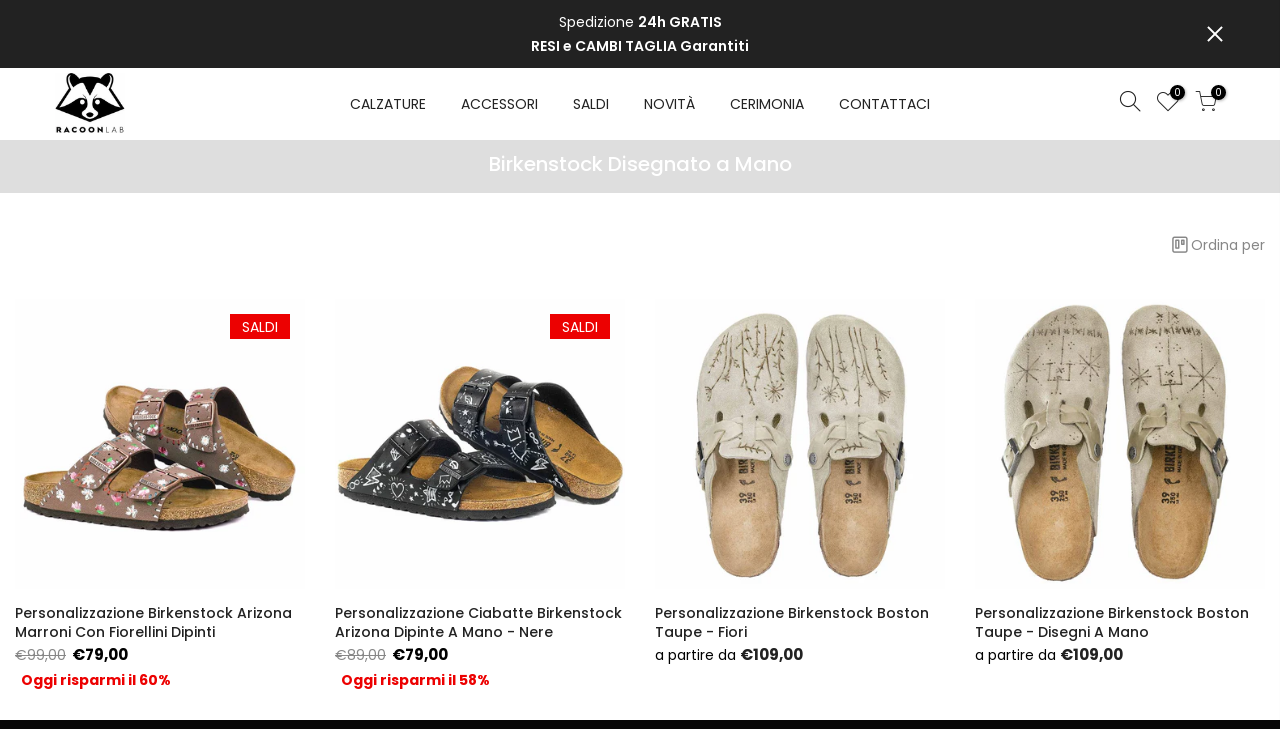

--- FILE ---
content_type: text/html; charset=utf-8
request_url: https://racoon-lab.it/collections/birkenstock-disegnato-a-mano
body_size: 36969
content:
<!doctype html>
<html class="no-js" lang="it">
<head>





    
    


        <script id="ecom-custom-js" async="async">
            
        </script><style>
    .ecom-cart-popup {
        display: grid;
        position: fixed;
        inset: 0;
        z-index: 9999999;
        align-content: center;
        padding: 5px;
        justify-content: center;
        align-items: center;
        justify-items: center;
    }

    .ecom-cart-popup::before {content: ' ';position: absolute;background: #e5e5e5b3;inset: 0;}
    .ecom-ajax-loading{
        cursor:not-allowed;
    pointer-events: none;
    opacity: 0.6;
    }


    #ecom-toast {
    visibility: hidden;
    max-width: 50px;
    min-height: 50px;
    margin: auto;
    background-color: #333;
    color: #fff;
    text-align: center;
    border-radius: 2px;
    position: fixed;
    z-index: 1;
    left: 0;
    right: 0;
    bottom: 30px;
    font-size: 17px;
    display: grid;
    grid-template-columns: 50px auto;
    align-items: center;
    justify-content: start;
    align-content: center;
    justify-items: start;
    }
    #ecom-toast.ecom-toast-show {
    visibility: visible;
    -webkit-animation: ecomFadein 0.5s, ecomExpand 0.5s 0.5s, ecomStay 3s 1s, ecomShrink 0.5s 2s, ecomFadeout 0.5s 2.5s;
    animation: ecomFadein 0.5s, ecomExpand 0.5s 0.5s, ecomStay 3s 1s, ecomShrink 0.5s 4s, ecomFadeout 0.5s 4.5s;
    }
    #ecom-toast #ecom-toast-icon {
    width: 50px;
    height: 100%;
    /* float: left; */
    /* padding-top: 16px; */
    /* padding-bottom: 16px; */
    box-sizing: border-box;
    background-color: #111;
    color: #fff;
    padding: 5px;
    }
    #ecom-toast .ecom-toast-icon-svg {
    width: 100%;
    height: 100%;
    display: block;
    position: relative;
    vertical-align: middle;
    margin: auto;
    text-align: center;
    /* padding: 5px; */
    }
    #ecom-toast #ecom-toast-desc {
    color: #fff;
    padding: 16px;
    overflow: hidden;
    white-space: nowrap;
    }

    @-webkit-keyframes ecomFadein {
    from {
        bottom: 0;
        opacity: 0;
    }
    to {
        bottom: 30px;
        opacity: 1;
    }
    }
    @keyframes fadein {
    from {
        bottom: 0;
        opacity: 0;
    }
    to {
        bottom: 30px;
        opacity: 1;
    }
    }
    @-webkit-keyframes ecomExpand {
    from {
        min-width: 50px;
    }
    to {
        min-width: var(--ecom-max-width);
    }
    }
    @keyframes ecomExpand {
    from {
        min-width: 50px;
    }
    to {
        min-width: var(--ecom-max-width);
    }
    }
    @-webkit-keyframes ecomStay {
    from {
        min-width: var(--ecom-max-width);
    }
    to {
        min-width: var(--ecom-max-width);
    }
    }
    @keyframes ecomStay {
    from {
        min-width: var(--ecom-max-width);
    }
    to {
        min-width: var(--ecom-max-width);
    }
    }
    @-webkit-keyframes ecomShrink {
    from {
        min-width: var(--ecom-max-width);
    }
    to {
        min-width: 50px;
    }
    }
    @keyframes ecomShrink {
    from {
        min-width: var(--ecom-max-width);
    }
    to {
        min-width: 50px;
    }
    }
    @-webkit-keyframes ecomFadeout {
    from {
        bottom: 30px;
        opacity: 1;
    }
    to {
        bottom: 60px;
        opacity: 0;
    }
    }
    @keyframes ecomFadeout {
    from {
        bottom: 30px;
        opacity: 1;
    }
    to {
        bottom: 60px;
        opacity: 0;
    }
    }
    </style>

    <script type="text/javascript" id="ecom-theme-helpers" async="async">
        window.EComposer = window.EComposer || {};
        (function(){this.configs = {"custom_code":{"enable_jquery":true,"custom_js":""},"instagram":null};
        
            this.customer = false;
        
            this.routes = {
                domain: 'https://racoon-lab.it',
                root_url: '/',
                collections_url: '/collections',
                all_products_collection_url: '/collections/all',
                cart_url:'/cart',
                cart_add_url:'/cart/add',
                cart_change_url:'/cart/change',
                cart_clear_url: '/cart/clear',
                cart_update_url: '/cart/update',
                product_recommendations_url: '/recommendations/products'
            };
            this.queryParams = {};
            if (window.location.search.length) {
                new URLSearchParams(window.location.search).forEach((value,key)=>{
                    this.queryParams[key] = value;
                })
            }
            this.money_format = "€{{amount_with_comma_separator}}",
            this.money_with_currency_format = "€{{amount_with_comma_separator}} EUR",
            this.formatMoney = function(t, e) {
                function n(t, e) {
                    return void 0 === t ? e : t
                }
                function o(t, e, o, i) {
                    if (e = n(e, 2),
                    o = n(o, ","),
                    i = n(i, "."),
                    isNaN(t) || null == t)
                        return 0;
                    var r = (t = (t / 100).toFixed(e)).split(".");
                    return r[0].replace(/(\d)(?=(\d\d\d)+(?!\d))/g, "$1" + o) + (r[1] ? i + r[1] : "")
                }
                "string" == typeof t && (t = t.replace(".", ""));
                var i = ""
                , r = /\{\{\s*(\w+)\s*\}\}/
                , a = e || this.money_format;
                switch (a.match(r)[1]) {
                case "amount":
                    i = o(t, 2);
                    break;
                case "amount_no_decimals":
                    i = o(t, 0);
                    break;
                case "amount_with_comma_separator":
                    i = o(t, 2, ".", ",");
                    break;
                case "amount_with_space_separator":
                    i = o(t, 2, " ", ",");
                    break;
                case "amount_with_period_and_space_separator":
                    i = o(t, 2, " ", ".");
                    break;
                case "amount_no_decimals_with_comma_separator":
                    i = o(t, 0, ".", ",");
                    break;
                case "amount_no_decimals_with_space_separator":
                    i = o(t, 0, " ");
                    break;
                case "amount_with_apostrophe_separator":
                    i = o(t, 2, "'", ".")
                }
                return a.replace(r, i)
            }
            this.resizeImage = function(t, r) {
                try {
                    if (t.indexOf('cdn.shopify.com') === -1)
                        return t;
                    if (!r || "original" == r ||  "full" == r || "master" == r)
                        return t;
                    var o = t.match(/\.(jpg|jpeg|gif|png|bmp|bitmap|tiff|tif)((\#[0-9a-z\-]+)?(\?v=.*)?)?$/igm);
                    if (null == o)
                        return null;
                    var i = t.split(o[0])
                    , x = o[0];
                    return i[0] + "_" + r + x;
                } catch (o) {
                    return t
                }
            },
            this.getProduct = function(handle){
            if(!handle)
            {
                return false;
            }
            let endpoint = this.routes.root_url + '/products/' + handle + '.js'
            if(window.ECOM_LIVE)
            {
                endpoint = '/shop/builder/ajax/ecom-proxy/products/' + handle;
            }
            return  window.fetch(endpoint,{
                headers: {
                'Content-Type' : 'application/json'
                }
            })
            .then(res=> res.json());

            }
        }).bind(window.EComposer)();
    </script>


<script src="https://cdn.ecomposer.app/vendors/js/jquery.min.js"  crossorigin="anonymous" referrerpolicy="no-referrer"></script>


  <meta charset="utf-8">
  <meta name="viewport" content="width=device-width, initial-scale=1, shrink-to-fit=no, user-scalable=no">
  <meta name="theme-color" content="#d53585">
  <meta name="format-detection" content="telephone=no">
  <link rel="canonical" href="https://racoon-lab.it/collections/birkenstock-disegnato-a-mano">
  <link rel="prefetch" as="document" href="https://racoon-lab.it">
  <link rel="dns-prefetch" href="https://cdn.shopify.com" crossorigin>
  <link rel="preconnect" href="https://cdn.shopify.com" crossorigin>
  <link rel="preconnect" href="https://monorail-edge.shopifysvc.com"><link rel="dns-prefetch" href="https://fonts.googleapis.com" crossorigin>
    <link rel="preconnect" href="https://fonts.googleapis.com" crossorigin>
    <link rel="dns-prefetch" href="https://fonts.gstatic.com" crossorigin>
    <link rel="preconnect" href="https://fonts.gstatic.com" crossorigin><link rel="preload" as="style" href="//racoon-lab.it/cdn/shop/t/20/assets/pre_theme.min.css?v=45867039683432813351637012777">
  <link rel="preload" as="style" href="//racoon-lab.it/cdn/shop/t/20/assets/theme.css?enable_css_minification=1&v=157259923501093517431768170980"><title>Birkenstock Disegnato a Mano &ndash; Racoon Lab</title><link rel="shortcut icon" type="image/png" href="//racoon-lab.it/cdn/shop/files/Racoon_Fav_cbfea782-a00a-4e0c-879c-f9e829c11f30_32x.png?v=1613780564"><!-- social-meta-tags.liquid --><meta name="keywords" content="Birkenstock Disegnato a Mano,Racoon Lab,racoon-lab.it"/><meta name="author" content="Racoon-LAB"><meta property="og:site_name" content="Racoon Lab">
<meta property="og:url" content="https://racoon-lab.it/collections/birkenstock-disegnato-a-mano">
<meta property="og:title" content="Birkenstock Disegnato a Mano">
<meta property="og:type" content="product.group">
<meta property="og:description" content="Scarpe Personalizzate a mano | Rendiamo uniche le tue Adidas, Nike, Converse, Diadora, Dr. Martens, UGG e Birkenstock | Scegli oggi il tuo stile, RESI e CAMBI Taglia garantiti, PAGHI anche alla consegna o a rate | Garanzia di 3 anni Racoon-LAB"><meta property="og:image" content="http://racoon-lab.it/cdn/shop/files/Racooon_Logo_e536b358-ee1a-4053-b294-45c45b9b8374_1200x1200.png?v=1630524565"><meta property="og:image:secure_url" content="https://racoon-lab.it/cdn/shop/files/Racooon_Logo_e536b358-ee1a-4053-b294-45c45b9b8374_1200x1200.png?v=1630524565"><meta name="twitter:site" content="@#"><meta name="twitter:card" content="summary_large_image">
<meta name="twitter:title" content="Birkenstock Disegnato a Mano">
<meta name="twitter:description" content="Scarpe Personalizzate a mano | Rendiamo uniche le tue Adidas, Nike, Converse, Diadora, Dr. Martens, UGG e Birkenstock | Scegli oggi il tuo stile, RESI e CAMBI Taglia garantiti, PAGHI anche alla consegna o a rate | Garanzia di 3 anni Racoon-LAB">
<link href="//racoon-lab.it/cdn/shop/t/20/assets/pre_theme.min.css?v=45867039683432813351637012777" rel="stylesheet" type="text/css" media="all" /><link rel="preload" as="script" href="//racoon-lab.it/cdn/shop/t/20/assets/lazysizes.min.js?v=69261028471810094311637012759">
<link rel="preload" as="script" href="//racoon-lab.it/cdn/shop/t/20/assets/nt_vendor2.min.js?v=42422918620433123951637012770">
<script>document.documentElement.className = document.documentElement.className.replace('no-js', 'yes-js');const t_name = "collection",designMode = false,t_cartCount = 0,ThemeNameT4='kalles',ThemeNameT42='ThemeIdT4Kalles',themeIDt4 = 120810405953,ck_hostname = 'kalles-niche-none',ThemeIdT4 = "true",SopEmlT4="servizioclienti@racoon-lab.it",ThemePuT4 = '#purchase_codet4',t_shop_currency = "EUR", t_moneyFormat = "€{{amount_with_comma_separator}}", t_cart_url = "\/cart",t_cartadd_url = "\/cart\/add",t_cartchange_url = "\/cart\/change", pr_re_url = "\/recommendations\/products"; try {var T4AgentNT = (navigator.userAgent.indexOf('Chrome-Lighthouse') == -1)}catch(err){var T4AgentNT = true} function onloadt4relcss(_this) {_this.onload=null;if(T4AgentNT){_this.rel='stylesheet'}} (function () {window.onpageshow = function() {if (performance.navigation.type === 2) {document.dispatchEvent(new CustomEvent('cart:refresh'))} }; })();
var T4stt_str = { 
  "PleaseChoosePrOptions":"Selezionare le opzioni del prodotto prima di aggiungere il prodotto al carrello.", 
  "will_not_ship":"Non spediremo fino al ",
  "will_stock_after":"Torneranno disponibili dal \u003cspan class=\"jsnt\"\u003e{{date}}\u003c\/span\u003e",
  "replace_item_atc":"Translation missing: it.products.product.replace_item_atc",
  "replace_item_pre":"Translation missing: it.products.product.replace_item_pre",
  "added_to_cart": "Il prodotto è stato aggiunto al carrello.",
  "view_cart": "Carrello",
  "continue_shopping": "Continua lo shopping",
  "save_js":"-[sale]%","bannerCountdown":"%D giorni %H:%M:%S",
  "prItemCountdown":"%D Giorni %H:%M:%S",
  "countdown_days":"gg",
  "countdown_hours":"h",
  "countdown_mins":"min",
  "countdown_sec":"sec",
  "multiple_rates": "We found [number_of_rates] shipping rates available for [address], starting at [rate].",
  "one_rate": "We found one shipping rate available for [address].",
  "no_rates": "Ci dispiace, non spediamo in questa destinazione.",
  "rate_value": "[rate_title] at [rate]",
  "agree_checkout": "È necessario concordare con i termini e le condizioni di vendita per il check out.",
  "added_text_cp":"Confronta prodotti"
};
</script>
<link rel="preload" href="//racoon-lab.it/cdn/shop/t/20/assets/style.min.css?v=68797682733851349511669947075" as="style" onload="onloadt4relcss(this)"><link href="//racoon-lab.it/cdn/shop/t/20/assets/theme.css?enable_css_minification=1&amp;v=157259923501093517431768170980" rel="stylesheet" type="text/css" media="all" /><link rel="preload" href="https://fonts.googleapis.com/css?family=Poppins:300,300i,400,400i,500,500i,600,600i,700,700i,800,800i|Libre+Baskerville:300,300i,400,400i,500,500i&display=swap" as="style" onload="onloadt4relcss(this)"><link id="sett_clt4" rel="preload" href="//racoon-lab.it/cdn/shop/t/20/assets/sett_cl.css?enable_css_minification=1&v=17951003308697425571637504999" as="style" onload="onloadt4relcss(this)"><link rel="preload" href="//racoon-lab.it/cdn/shop/t/20/assets/line-awesome.min.css?v=36930450349382045261637012762" as="style" onload="onloadt4relcss(this)">
<script id="js_lzt4" src="//racoon-lab.it/cdn/shop/t/20/assets/lazysizes.min.js?v=69261028471810094311637012759" defer="defer"></script>
<script src="//racoon-lab.it/cdn/shop/t/20/assets/nt_vendor2.min.js?v=42422918620433123951637012770" defer="defer" id="js_ntt4"
  data-theme='//racoon-lab.it/cdn/shop/t/20/assets/nt_theme.min.js?v=25734958287274646971637012769'
  data-stt='//racoon-lab.it/cdn/shop/t/20/assets/nt_settings.js?enable_js_minification=1&v=13221059117060889631720724237'
  data-cat='//racoon-lab.it/cdn/shop/t/20/assets/cat.min.js?v=122579638177445080711637012729' 
  data-sw='//racoon-lab.it/cdn/shop/t/20/assets/swatch.min.js?v=178137363649540200771637012796'
  data-prjs='//racoon-lab.it/cdn/shop/t/20/assets/produc.min.js?v=66856717831304081821637012778' 
  data-mail='//racoon-lab.it/cdn/shop/t/20/assets/platform_mail.min.js?v=120104920183136925081637012776'
  data-my='//racoon-lab.it/cdn/shop/t/20/assets/my.js?v=111603181540343972631637012765' data-cusp='//racoon-lab.it/cdn/shop/t/20/assets/my.js?v=111603181540343972631637012765' data-cur='//racoon-lab.it/cdn/shop/t/20/assets/my.js?v=111603181540343972631637012765' data-mdl='//racoon-lab.it/cdn/shop/t/20/assets/module.min.js?v=72712877271928395091637012764'
  data-map='//racoon-lab.it/cdn/shop/t/20/assets/maplace.min.js?v=123640464312137447171637012762'
  data-time='//racoon-lab.it/cdn/shop/t/20/assets/spacetime.min.js?v=9691'
  data-ins='//racoon-lab.it/cdn/shop/t/20/assets/nt_instagram.min.js?v=139140391247222617321637012767'
  data-user='//racoon-lab.it/cdn/shop/t/20/assets/interactable.min.js?v=131343888243074368221637012746'
  data-add='//s7.addthis.com/js/300/addthis_widget.js#pubid=ra-56efaa05a768bd19'
  data-klaviyo='//www.klaviyo.com/media/js/public/klaviyo_subscribe.js'
  data-font='iconKalles , fakalles , Pe-icon-7-stroke , Font Awesome 5 Free:n9'
  data-fm='Poppins'
  data-spcmn='//racoon-lab.it/cdn/shopifycloud/storefront/assets/themes_support/shopify_common-5f594365.js'
  data-cust='//racoon-lab.it/cdn/shop/t/20/assets/customerclnt.min.js?v=3252781937110261681637012733'
  data-cusjs='//racoon-lab.it/cdn/shop/t/20/assets/custom.js?enable_js_minification=1&v=177580584354699808281766322281'
  data-desadm='//racoon-lab.it/cdn/shop/t/20/assets/des_adm.min.js?v=34508982287425259161637012735'
  data-otherryv='//racoon-lab.it/cdn/shop/t/20/assets/reviewOther.js?enable_js_minification=1&v=72029929378534401331637012788'></script><script>window.performance && window.performance.mark && window.performance.mark('shopify.content_for_header.start');</script><meta name="google-site-verification" content="h9rzGkK_WjAWtn7UOhP70Bta8Gq_8U84yV2eaAIg2EU">
<meta id="shopify-digital-wallet" name="shopify-digital-wallet" content="/3380969584/digital_wallets/dialog">
<meta name="shopify-checkout-api-token" content="8c9b0ab09cff614fefedf9b1e6f23fb2">
<meta id="in-context-paypal-metadata" data-shop-id="3380969584" data-venmo-supported="false" data-environment="production" data-locale="it_IT" data-paypal-v4="true" data-currency="EUR">
<link rel="alternate" type="application/atom+xml" title="Feed" href="/collections/birkenstock-disegnato-a-mano.atom" />
<link rel="alternate" type="application/json+oembed" href="https://racoon-lab.it/collections/birkenstock-disegnato-a-mano.oembed">
<script async="async" src="/checkouts/internal/preloads.js?locale=it-IT"></script>
<script id="apple-pay-shop-capabilities" type="application/json">{"shopId":3380969584,"countryCode":"IT","currencyCode":"EUR","merchantCapabilities":["supports3DS"],"merchantId":"gid:\/\/shopify\/Shop\/3380969584","merchantName":"Racoon Lab","requiredBillingContactFields":["postalAddress","email"],"requiredShippingContactFields":["postalAddress","email"],"shippingType":"shipping","supportedNetworks":["visa","maestro","masterCard","amex"],"total":{"type":"pending","label":"Racoon Lab","amount":"1.00"},"shopifyPaymentsEnabled":true,"supportsSubscriptions":true}</script>
<script id="shopify-features" type="application/json">{"accessToken":"8c9b0ab09cff614fefedf9b1e6f23fb2","betas":["rich-media-storefront-analytics"],"domain":"racoon-lab.it","predictiveSearch":true,"shopId":3380969584,"locale":"it"}</script>
<script>var Shopify = Shopify || {};
Shopify.shop = "racoon-lab.myshopify.com";
Shopify.locale = "it";
Shopify.currency = {"active":"EUR","rate":"1.0"};
Shopify.country = "IT";
Shopify.theme = {"name":"Kalles 2.7.3 (LIVE)","id":120810405953,"schema_name":"Kalles","schema_version":"2.7.3","theme_store_id":null,"role":"main"};
Shopify.theme.handle = "null";
Shopify.theme.style = {"id":null,"handle":null};
Shopify.cdnHost = "racoon-lab.it/cdn";
Shopify.routes = Shopify.routes || {};
Shopify.routes.root = "/";</script>
<script type="module">!function(o){(o.Shopify=o.Shopify||{}).modules=!0}(window);</script>
<script>!function(o){function n(){var o=[];function n(){o.push(Array.prototype.slice.apply(arguments))}return n.q=o,n}var t=o.Shopify=o.Shopify||{};t.loadFeatures=n(),t.autoloadFeatures=n()}(window);</script>
<script id="shop-js-analytics" type="application/json">{"pageType":"collection"}</script>
<script defer="defer" async type="module" src="//racoon-lab.it/cdn/shopifycloud/shop-js/modules/v2/client.init-shop-cart-sync_dvfQaB1V.it.esm.js"></script>
<script defer="defer" async type="module" src="//racoon-lab.it/cdn/shopifycloud/shop-js/modules/v2/chunk.common_BW-OJwDu.esm.js"></script>
<script defer="defer" async type="module" src="//racoon-lab.it/cdn/shopifycloud/shop-js/modules/v2/chunk.modal_CX4jaIRf.esm.js"></script>
<script type="module">
  await import("//racoon-lab.it/cdn/shopifycloud/shop-js/modules/v2/client.init-shop-cart-sync_dvfQaB1V.it.esm.js");
await import("//racoon-lab.it/cdn/shopifycloud/shop-js/modules/v2/chunk.common_BW-OJwDu.esm.js");
await import("//racoon-lab.it/cdn/shopifycloud/shop-js/modules/v2/chunk.modal_CX4jaIRf.esm.js");

  window.Shopify.SignInWithShop?.initShopCartSync?.({"fedCMEnabled":true,"windoidEnabled":true});

</script>
<script>(function() {
  var isLoaded = false;
  function asyncLoad() {
    if (isLoaded) return;
    isLoaded = true;
    var urls = ["\/\/code.tidio.co\/m7lo1vgmkjzbcbv2t1nvkrwpvoufzmbq.js?shop=racoon-lab.myshopify.com","https:\/\/d23dclunsivw3h.cloudfront.net\/redirect-app.js?shop=racoon-lab.myshopify.com","https:\/\/cdn.shopify.com\/s\/files\/1\/0184\/4255\/1360\/files\/quicklink.min.js?391\u0026shop=racoon-lab.myshopify.com","https:\/\/cdn.pushowl.com\/latest\/sdks\/pushowl-shopify.js?subdomain=racoon-lab\u0026environment=production\u0026guid=9b1d6edf-4a26-4fdf-aa90-4c08706ecb16\u0026shop=racoon-lab.myshopify.com"];
    for (var i = 0; i < urls.length; i++) {
      var s = document.createElement('script');
      s.type = 'text/javascript';
      s.async = true;
      s.src = urls[i];
      var x = document.getElementsByTagName('script')[0];
      x.parentNode.insertBefore(s, x);
    }
  };
  if(window.attachEvent) {
    window.attachEvent('onload', asyncLoad);
  } else {
    window.addEventListener('load', asyncLoad, false);
  }
})();</script>
<script id="__st">var __st={"a":3380969584,"offset":3600,"reqid":"4065b60e-f14d-47fc-8675-0cbcfbb26dfc-1769241788","pageurl":"racoon-lab.it\/collections\/birkenstock-disegnato-a-mano","u":"aa1796f79b88","p":"collection","rtyp":"collection","rid":626360582476};</script>
<script>window.ShopifyPaypalV4VisibilityTracking = true;</script>
<script id="captcha-bootstrap">!function(){'use strict';const t='contact',e='account',n='new_comment',o=[[t,t],['blogs',n],['comments',n],[t,'customer']],c=[[e,'customer_login'],[e,'guest_login'],[e,'recover_customer_password'],[e,'create_customer']],r=t=>t.map((([t,e])=>`form[action*='/${t}']:not([data-nocaptcha='true']) input[name='form_type'][value='${e}']`)).join(','),a=t=>()=>t?[...document.querySelectorAll(t)].map((t=>t.form)):[];function s(){const t=[...o],e=r(t);return a(e)}const i='password',u='form_key',d=['recaptcha-v3-token','g-recaptcha-response','h-captcha-response',i],f=()=>{try{return window.sessionStorage}catch{return}},m='__shopify_v',_=t=>t.elements[u];function p(t,e,n=!1){try{const o=window.sessionStorage,c=JSON.parse(o.getItem(e)),{data:r}=function(t){const{data:e,action:n}=t;return t[m]||n?{data:e,action:n}:{data:t,action:n}}(c);for(const[e,n]of Object.entries(r))t.elements[e]&&(t.elements[e].value=n);n&&o.removeItem(e)}catch(o){console.error('form repopulation failed',{error:o})}}const l='form_type',E='cptcha';function T(t){t.dataset[E]=!0}const w=window,h=w.document,L='Shopify',v='ce_forms',y='captcha';let A=!1;((t,e)=>{const n=(g='f06e6c50-85a8-45c8-87d0-21a2b65856fe',I='https://cdn.shopify.com/shopifycloud/storefront-forms-hcaptcha/ce_storefront_forms_captcha_hcaptcha.v1.5.2.iife.js',D={infoText:'Protetto da hCaptcha',privacyText:'Privacy',termsText:'Termini'},(t,e,n)=>{const o=w[L][v],c=o.bindForm;if(c)return c(t,g,e,D).then(n);var r;o.q.push([[t,g,e,D],n]),r=I,A||(h.body.append(Object.assign(h.createElement('script'),{id:'captcha-provider',async:!0,src:r})),A=!0)});var g,I,D;w[L]=w[L]||{},w[L][v]=w[L][v]||{},w[L][v].q=[],w[L][y]=w[L][y]||{},w[L][y].protect=function(t,e){n(t,void 0,e),T(t)},Object.freeze(w[L][y]),function(t,e,n,w,h,L){const[v,y,A,g]=function(t,e,n){const i=e?o:[],u=t?c:[],d=[...i,...u],f=r(d),m=r(i),_=r(d.filter((([t,e])=>n.includes(e))));return[a(f),a(m),a(_),s()]}(w,h,L),I=t=>{const e=t.target;return e instanceof HTMLFormElement?e:e&&e.form},D=t=>v().includes(t);t.addEventListener('submit',(t=>{const e=I(t);if(!e)return;const n=D(e)&&!e.dataset.hcaptchaBound&&!e.dataset.recaptchaBound,o=_(e),c=g().includes(e)&&(!o||!o.value);(n||c)&&t.preventDefault(),c&&!n&&(function(t){try{if(!f())return;!function(t){const e=f();if(!e)return;const n=_(t);if(!n)return;const o=n.value;o&&e.removeItem(o)}(t);const e=Array.from(Array(32),(()=>Math.random().toString(36)[2])).join('');!function(t,e){_(t)||t.append(Object.assign(document.createElement('input'),{type:'hidden',name:u})),t.elements[u].value=e}(t,e),function(t,e){const n=f();if(!n)return;const o=[...t.querySelectorAll(`input[type='${i}']`)].map((({name:t})=>t)),c=[...d,...o],r={};for(const[a,s]of new FormData(t).entries())c.includes(a)||(r[a]=s);n.setItem(e,JSON.stringify({[m]:1,action:t.action,data:r}))}(t,e)}catch(e){console.error('failed to persist form',e)}}(e),e.submit())}));const S=(t,e)=>{t&&!t.dataset[E]&&(n(t,e.some((e=>e===t))),T(t))};for(const o of['focusin','change'])t.addEventListener(o,(t=>{const e=I(t);D(e)&&S(e,y())}));const B=e.get('form_key'),M=e.get(l),P=B&&M;t.addEventListener('DOMContentLoaded',(()=>{const t=y();if(P)for(const e of t)e.elements[l].value===M&&p(e,B);[...new Set([...A(),...v().filter((t=>'true'===t.dataset.shopifyCaptcha))])].forEach((e=>S(e,t)))}))}(h,new URLSearchParams(w.location.search),n,t,e,['guest_login'])})(!0,!0)}();</script>
<script integrity="sha256-4kQ18oKyAcykRKYeNunJcIwy7WH5gtpwJnB7kiuLZ1E=" data-source-attribution="shopify.loadfeatures" defer="defer" src="//racoon-lab.it/cdn/shopifycloud/storefront/assets/storefront/load_feature-a0a9edcb.js" crossorigin="anonymous"></script>
<script data-source-attribution="shopify.dynamic_checkout.dynamic.init">var Shopify=Shopify||{};Shopify.PaymentButton=Shopify.PaymentButton||{isStorefrontPortableWallets:!0,init:function(){window.Shopify.PaymentButton.init=function(){};var t=document.createElement("script");t.src="https://racoon-lab.it/cdn/shopifycloud/portable-wallets/latest/portable-wallets.it.js",t.type="module",document.head.appendChild(t)}};
</script>
<script data-source-attribution="shopify.dynamic_checkout.buyer_consent">
  function portableWalletsHideBuyerConsent(e){var t=document.getElementById("shopify-buyer-consent"),n=document.getElementById("shopify-subscription-policy-button");t&&n&&(t.classList.add("hidden"),t.setAttribute("aria-hidden","true"),n.removeEventListener("click",e))}function portableWalletsShowBuyerConsent(e){var t=document.getElementById("shopify-buyer-consent"),n=document.getElementById("shopify-subscription-policy-button");t&&n&&(t.classList.remove("hidden"),t.removeAttribute("aria-hidden"),n.addEventListener("click",e))}window.Shopify?.PaymentButton&&(window.Shopify.PaymentButton.hideBuyerConsent=portableWalletsHideBuyerConsent,window.Shopify.PaymentButton.showBuyerConsent=portableWalletsShowBuyerConsent);
</script>
<script data-source-attribution="shopify.dynamic_checkout.cart.bootstrap">document.addEventListener("DOMContentLoaded",(function(){function t(){return document.querySelector("shopify-accelerated-checkout-cart, shopify-accelerated-checkout")}if(t())Shopify.PaymentButton.init();else{new MutationObserver((function(e,n){t()&&(Shopify.PaymentButton.init(),n.disconnect())})).observe(document.body,{childList:!0,subtree:!0})}}));
</script>
<link id="shopify-accelerated-checkout-styles" rel="stylesheet" media="screen" href="https://racoon-lab.it/cdn/shopifycloud/portable-wallets/latest/accelerated-checkout-backwards-compat.css" crossorigin="anonymous">
<style id="shopify-accelerated-checkout-cart">
        #shopify-buyer-consent {
  margin-top: 1em;
  display: inline-block;
  width: 100%;
}

#shopify-buyer-consent.hidden {
  display: none;
}

#shopify-subscription-policy-button {
  background: none;
  border: none;
  padding: 0;
  text-decoration: underline;
  font-size: inherit;
  cursor: pointer;
}

#shopify-subscription-policy-button::before {
  box-shadow: none;
}

      </style>

<script>window.performance && window.performance.mark && window.performance.mark('shopify.content_for_header.end');</script>
  
  
  <!-- ALE SAP CODICE AGGIUNTO Monster UPSELL -->
   
  

        <script type="application/ld+json" class="richsnippets">
            {
              "@graph": [
                {
                  "@context": "https://schema.org/",
                  "@type": "BreadcrumbList",
                  "itemListElement": [
                    {
                      "@type": "ListItem",
                      "position": "1",
                      "item": {
                        "@id": "https:\/\/racoon-lab.it",
                        "name": "Home",
                        "url": "https:\/\/racoon-lab.it"
                      }
                    },
                    {
                      "@type": "ListItem",
                      "position": "2",
                      "item": {
                        "@id": "https:\/\/racoon-lab.it\/collections\/birkenstock-disegnato-a-mano",
                        "name": "Birkenstock Disegnato a Mano",
                        "url": "https:\/\/racoon-lab.it\/collections\/birkenstock-disegnato-a-mano"
                      }
                    }
                  ]
                }
              ]
            }
        </script><script type="application/ld+json" class="richsnippets">
        {
          "@context":"https://schema.org",
          "@type":"ItemList",
          "itemListElement":[
          
{
              "@type":"ListItem",
              "position":1,
              "url":"https:\/\/racoon-lab.it\/products\/personalizzazione-birkenstock-birkenstock-arizona-marroni-fiorellini-dipinti"
            },{
              "@type":"ListItem",
              "position":2,
              "url":"https:\/\/racoon-lab.it\/products\/birkenstock-arizona-dipinte-disegni-gesso-nero"
            },{
              "@type":"ListItem",
              "position":3,
              "url":"https:\/\/racoon-lab.it\/products\/personalizzazione-birkenstock-boston-taupe-fiori"
            },{
              "@type":"ListItem",
              "position":4,
              "url":"https:\/\/racoon-lab.it\/products\/personalizzazione-birkenstock-boston-taupe-disegni-a-mano"
            },{
              "@type":"ListItem",
              "position":5,
              "url":"https:\/\/racoon-lab.it\/products\/personalizzazione-birkenstock-boston-taupe-mandala"
            }
          ]
        }
        </script>
<script>
document.addEventListener("DOMContentLoaded",function(t){(function(){if(typeof MutationObserver==="undefined"){return}var n=function(){var t=document.querySelectorAll("[itemtype]");for(var e=0,n=t.length;e<n;e++){var r=t[e];r.removeAttribute("itemtype");r.removeAttribute("itemscope");r.removeAttribute("itemprop")}var i=document.querySelectorAll('script[type="application/ld+json"]');for(var e=0,n=i.length;e<n;e++){var r=i[e];if(!r.classList.contains("richsnippets")){r.remove()}}};var t=new MutationObserver(function(t,e){n();e.disconnect();return});t.observe(document.getElementsByTagName("body")[0],{childList:true,subtree:true})})()});
</script>

 <!-- ALE SAP CODICE AGGIUNTO Rich Snippets -->


  <!-- ALE SAP CODICE AGGIUNTO TRENGO 
  <script type="text/javascript">   
    window.Trengo = window.Trengo || {};
    window.Trengo.key = 'nqnHYrES7NNW2U7lYAxn';
    (function(d, script, t) {
      script = d.createElement('script');
      script.type = 'text/javascript';
      script.async = true;
      script.src = 'https://cdn.widget.trengo.eu/embed.js';
      d.getElementsByTagName('head')[0].appendChild(script);
    }(document));
  </script>
  
 -->

<!-- Felice import datalayer -->

    <script>  
  (function() {

      class Lucrative_DataLayer {
        constructor() {
         
          
          // use a prefix of events name
          this.eventPrefix = 'FC_';

          //Keep the value false to get non-formatted product ID
          this.formattedItemId = true; 

          // data schema
          this.dataSchema = {
            ecommerce: {
                show: true
            },
            dynamicRemarketing: {
                show: false,
                business_vertical: 'retail'
            }
          }

          // add to wishlist selectors
          this.addToWishListSelectors = {
            'addWishListIcon': '.wishlistadd',
            'gridItemSelector': '',
            'productLinkSelector': 'a[href*="/products/"]'
          }

          // quick view selectors
          this.quickViewSelector = {
            'quickViewElement': '',
            'gridItemSelector': '',
            'productLinkSelector': 'a[href*="/products/"]'
          }

          // mini cart button selector
          this.miniCartButton = [
            'a[href="/cart"]', 
          ];
          this.miniCartAppersOn = 'click';


          // begin checkout buttons/links selectors
          this.beginCheckoutButtons = [
            'input[name="checkout"]',
            'button[name="checkout"]',
            'a[href="/checkout"]',
            '.additional-checkout-buttons',
          ];

          // direct checkout button selector
          this.shopifyDirectCheckoutButton = [
            '.shopify-payment-button'
          ]

          //Keep the value true if Add to Cart redirects to the cart page
          this.isAddToCartRedirect = true;
          
          // keep the value false if cart items increment/decrement/remove refresh page 
          this.isAjaxCartIncrementDecrement = true;
          

          // Caution: Do not modify anything below this line, as it may result in it not functioning correctly.
          this.cart = {"note":null,"attributes":{},"original_total_price":0,"total_price":0,"total_discount":0,"total_weight":0.0,"item_count":0,"items":[],"requires_shipping":false,"currency":"EUR","items_subtotal_price":0,"cart_level_discount_applications":[],"checkout_charge_amount":0}
          this.countryCode = "IT";
          this.collectData();  
          this.storeURL = "https://racoon-lab.it";
          localStorage.setItem('shopCountryCode', this.countryCode);
        }

        updateCart() {
          fetch("/cart.js")
          .then((response) => response.json())
          .then((data) => {
            this.cart = data;
          });
        }

       debounce(delay) {         
          let timeoutId;
          return function(func) {
            const context = this;
            const args = arguments;
            
            clearTimeout(timeoutId);
            
            timeoutId = setTimeout(function() {
              func.apply(context, args);
            }, delay);
          };
        }

        collectData() { 
            this.customerData();
            this.ajaxRequestData();
            this.searchPageData();
            this.miniCartData();
            this.beginCheckoutData();
  
            
  
            
  
            
              this.collectionsPageData();
            
            
            this.addToWishListData();
            this.quickViewData();
            this.formData();
            this.phoneClickData();
            this.emailClickData();
        }        

        //logged in customer data 
        customerData() {
            const currentUser = {};
            

            if (currentUser.email) {
              currentUser.hash_email = "e3b0c44298fc1c149afbf4c8996fb92427ae41e4649b934ca495991b7852b855"
            }

            if (currentUser.phone) {
              currentUser.hash_phone = "e3b0c44298fc1c149afbf4c8996fb92427ae41e4649b934ca495991b7852b855"
            }

            window.dataLayer = window.dataLayer || [];
            dataLayer.push({
              customer: currentUser
            });
        }

        // add_to_cart, remove_from_cart, search
        ajaxRequestData() {
          const self = this;
          
          // handle non-ajax add to cart
          if(this.isAddToCartRedirect) {
            document.addEventListener('submit', function(event) {
              const addToCartForm = event.target.closest('form[action="/cart/add"]');
              if(addToCartForm) {
                event.preventDefault();
                
                const formData = new FormData(addToCartForm);
            
                fetch(window.Shopify.routes.root + 'cart/add.js', {
                  method: 'POST',
                  body: formData
                })
                .then(response => {
                    window.location.href = "/cart";
                })
                .catch((error) => {
                  console.error('Error:', error);
                });
              }
            });
          }
          
          // fetch
          let originalFetch = window.fetch;
          let debounce = this.debounce(800);
          
          window.fetch = function () {
            return originalFetch.apply(this, arguments).then((response) => {
              if (response.ok) {
                let cloneResponse = response.clone();
                let requestURL = arguments[0];
                
                if(/.*\/search\/?.*\?.*q=.+/.test(requestURL) && !requestURL.includes('&requestFrom=uldt')) {   
                  const queryString = requestURL.split('?')[1];
                  const urlParams = new URLSearchParams(queryString);
                  const search_term = urlParams.get("q");

                  debounce(function() {
                    fetch(`${self.storeURL}/search/suggest.json?q=${search_term}&resources[type]=product&requestFrom=uldt`)
                      .then(res => res.json())
                      .then(function(data) {
                            const products = data.resources.results.products;
                            if(products.length) {
                              const fetchRequests = products.map(product =>
                                fetch(`${self.storeURL}/${product.url.split('?')[0]}.js`)
                                  .then(response => response.json())
                                  .catch(error => console.error('Error fetching:', error))
                              );

                              Promise.all(fetchRequests)
                                .then(products => {
                                    const items = products.map((product) => {
                                      return {
                                        product_id: product.id,
                                        product_title: product.title,
                                        variant_id: product.variants[0].id,
                                        variant_title: product.variants[0].title,
                                        vendor: product.vendor,
                                        total_discount: 0,
                                        final_price: product.price_min,
                                        product_type: product.type, 
                                        quantity: 1
                                      }
                                    });

                                    self.ecommerceDataLayer('search', {search_term, items});
                                })
                            }else {
                              self.ecommerceDataLayer('search', {search_term, items: []});
                            }
                      });
                  });
                }
                else if (requestURL.includes("/cart/add")) {
                  cloneResponse.text().then((text) => {
                    let data = JSON.parse(text);

                    if(data.items && Array.isArray(data.items)) {
                      data.items.forEach(function(item) {
                         self.ecommerceDataLayer('add_to_cart', {items: [item]});
                      })
                    } else {
                      self.ecommerceDataLayer('add_to_cart', {items: [data]});
                    }
                    self.updateCart();
                  });
                }else if(requestURL.includes("/cart/change") || requestURL.includes("/cart/update")) {
                  
                   cloneResponse.text().then((text) => {
                     
                    let newCart = JSON.parse(text);
                    let newCartItems = newCart.items;
                    let oldCartItems = self.cart.items;

                    for(let i = 0; i < oldCartItems.length; i++) {
                      let item = oldCartItems[i];
                      let newItem = newCartItems.find(newItems => newItems.id === item.id);


                      if(newItem) {

                        if(newItem.quantity > item.quantity) {
                          // cart item increment
                          let quantity = (newItem.quantity - item.quantity);
                          let updatedItem = {...item, quantity}
                          self.ecommerceDataLayer('add_to_cart', {items: [updatedItem]});
                          self.updateCart(); 

                        }else if(newItem.quantity < item.quantity) {
                          // cart item decrement
                          let quantity = (item.quantity - newItem.quantity);
                          let updatedItem = {...item, quantity}
                          self.ecommerceDataLayer('remove_from_cart', {items: [updatedItem]});
                          self.updateCart(); 
                        }
                        

                      }else {
                        self.ecommerceDataLayer('remove_from_cart', {items: [item]});
                        self.updateCart(); 
                      }
                    }
                     
                  });
                }
              }
              return response;
            });
          }
          // end fetch 


          //xhr
          var origXMLHttpRequest = XMLHttpRequest;
          XMLHttpRequest = function() {
            var requestURL;
    
            var xhr = new origXMLHttpRequest();
            var origOpen = xhr.open;
            var origSend = xhr.send;
            
            // Override the `open` function.
            xhr.open = function(method, url) {
                requestURL = url;
                return origOpen.apply(this, arguments);
            };
    
    
            xhr.send = function() {
    
                // Only proceed if the request URL matches what we're looking for.
                if (requestURL.includes("/cart/add") || requestURL.includes("/cart/change") || /.*\/search\/?.*\?.*q=.+/.test(requestURL)) {
        
                    xhr.addEventListener('load', function() {
                        if (xhr.readyState === 4) {
                            if (xhr.status >= 200 && xhr.status < 400) { 

                              if(/.*\/search\/?.*\?.*q=.+/.test(requestURL) && !requestURL.includes('&requestFrom=uldt')) {
                                const queryString = requestURL.split('?')[1];
                                const urlParams = new URLSearchParams(queryString);
                                const search_term = urlParams.get("q");

                                debounce(function() {
                                    fetch(`${self.storeURL}/search/suggest.json?q=${search_term}&resources[type]=product&requestFrom=uldt`)
                                      .then(res => res.json())
                                      .then(function(data) {
                                            const products = data.resources.results.products;
                                            if(products.length) {
                                              const fetchRequests = products.map(product =>
                                                fetch(`${self.storeURL}/${product.url.split('?')[0]}.js`)
                                                  .then(response => response.json())
                                                  .catch(error => console.error('Error fetching:', error))
                                              );
                
                                              Promise.all(fetchRequests)
                                                .then(products => {
                                                    const items = products.map((product) => {
                                                      return {
                                                        product_id: product.id,
                                                        product_title: product.title,
                                                        variant_id: product.variants[0].id,
                                                        variant_title: product.variants[0].title,
                                                        vendor: product.vendor,
                                                        total_discount: 0,
                                                        final_price: product.price_min,
                                                        product_type: product.type, 
                                                        quantity: 1
                                                      }
                                                    });
                
                                                    self.ecommerceDataLayer('search', {search_term, items});
                                                })
                                            }else {
                                              self.ecommerceDataLayer('search', {search_term, items: []});
                                            }
                                      });
                                  });

                              }

                              else if(requestURL.includes("/cart/add")) {
                                  const data = JSON.parse(xhr.responseText);

                                  if(data.items && Array.isArray(data.items)) {
                                    data.items.forEach(function(item) {
                                        self.ecommerceDataLayer('add_to_cart', {items: [item]});
                                      })
                                  } else {
                                    self.ecommerceDataLayer('add_to_cart', {items: [data]});
                                  }
                                  self.updateCart();
                                 
                               }else if(requestURL.includes("/cart/change")) {
                                 
                                  const newCart = JSON.parse(xhr.responseText);
                                  const newCartItems = newCart.items;
                                  let oldCartItems = self.cart.items;
              
                                  for(let i = 0; i < oldCartItems.length; i++) {
                                    let item = oldCartItems[i];
                                    let newItem = newCartItems.find(newItems => newItems.id === item.id);
              
              
                                    if(newItem) {
                                      if(newItem.quantity > item.quantity) {
                                        // cart item increment
                                        let quantity = (newItem.quantity - item.quantity);
                                        let updatedItem = {...item, quantity}
                                        self.ecommerceDataLayer('add_to_cart', {items: [updatedItem]});
                                        self.updateCart(); 
              
                                      }else if(newItem.quantity < item.quantity) {
                                        // cart item decrement
                                        let quantity = (item.quantity - newItem.quantity);
                                        let updatedItem = {...item, quantity}
                                        self.ecommerceDataLayer('remove_from_cart', {items: [updatedItem]});
                                        self.updateCart(); 
                                      }
                                      
              
                                    }else {
                                      self.ecommerceDataLayer('remove_from_cart', {items: [item]});
                                      self.updateCart(); 
                                    }
                                  }
                               }          
                            }
                        }
                    });
                }
    
                return origSend.apply(this, arguments);
            };
    
            return xhr;
          }; 
          //end xhr
        }

        // search event from search page
        searchPageData() {
          const self = this;
          let pageUrl = window.location.href;
          
          if(/.+\/search\?.*\&?q=.+/.test(pageUrl)) {   
            const queryString = pageUrl.split('?')[1];
            const urlParams = new URLSearchParams(queryString);
            const search_term = urlParams.get("q");
                
            fetch(`https://racoon-lab.it/search/suggest.json?q=${search_term}&resources[type]=product&requestFrom=uldt`)
            .then(res => res.json())
            .then(function(data) {
                  const products = data.resources.results.products;
                  if(products.length) {
                    const fetchRequests = products.map(product =>
                      fetch(`${self.storeURL}/${product.url.split('?')[0]}.js`)
                        .then(response => response.json())
                        .catch(error => console.error('Error fetching:', error))
                    );
                    Promise.all(fetchRequests)
                    .then(products => {
                        const items = products.map((product) => {
                            return {
                            product_id: product.id,
                            product_title: product.title,
                            variant_id: product.variants[0].id,
                            variant_title: product.variants[0].title,
                            vendor: product.vendor,
                            total_discount: 0,
                            final_price: product.price_min,
                            product_type: product.type, 
                            quantity: 1
                            }
                        });

                        self.ecommerceDataLayer('search', {search_term, items});
                    });
                  }else {
                    self.ecommerceDataLayer('search', {search_term, items: []});
                  }
            });
          }
        }

        // view_cart
        miniCartData() {
          if(this.miniCartButton.length) {
            let self = this;
            if(this.miniCartAppersOn === 'hover') {
              this.miniCartAppersOn = 'mouseenter';
            }
            this.miniCartButton.forEach((selector) => {
              let miniCartButtons = document.querySelectorAll(selector);
              miniCartButtons.forEach((miniCartButton) => {
                  miniCartButton.addEventListener(self.miniCartAppersOn, () => {
                    self.ecommerceDataLayer('view_cart', self.cart);
                  });
              })
            });
          }
        }

        // begin_checkout
        beginCheckoutData() {
          let self = this;
          document.addEventListener('pointerdown', () => {
            let targetElement = event.target.closest(self.beginCheckoutButtons.join(', '));
            if(targetElement) {
              self.ecommerceDataLayer('begin_checkout', self.cart);
            }
          });
        }

        // view_cart, add_to_cart, remove_from_cart
        viewCartPageData() {
          
          this.ecommerceDataLayer('view_cart', this.cart);

          //if cart quantity chagne reload page 
          if(!this.isAjaxCartIncrementDecrement) {
            const self = this;
            document.addEventListener('pointerdown', (event) => {
              const target = event.target.closest('a[href*="/cart/change?"]');
              if(target) {
                const linkUrl = target.getAttribute('href');
                const queryString = linkUrl.split("?")[1];
                const urlParams = new URLSearchParams(queryString);
                const newQuantity = urlParams.get("quantity");
                const line = urlParams.get("line");
                const cart_id = urlParams.get("id");
        
                
                if(newQuantity && (line || cart_id)) {
                  let item = line ? {...self.cart.items[line - 1]} : self.cart.items.find(item => item.key === cart_id);
        
                  let event = 'add_to_cart';
                  if(newQuantity < item.quantity) {
                    event = 'remove_from_cart';
                  }
        
                  let quantity = Math.abs(newQuantity - item.quantity);
                  item['quantity'] = quantity;
        
                  self.ecommerceDataLayer(event, {items: [item]});
                }
              }
            });
          }
        }

        productSinglePage() {
        
        }

        collectionsPageData() {
          var ecommerce = {
            'items': [
              
                {
                    'product_id': 8632096358732,
                    'variant_id': 46860255560012,
                    'vendor': "Birkenstock",
                    'total_discount': 0,
                    'variant_title': "35",
                    'product_title': "Personalizzazione Birkenstock Arizona Marroni con Fiorellini dipinti",
                    'final_price': Number(7900),
                    'product_type': "Arizona",
                    'item_list_id': 626360582476,
                    'item_list_name': "Birkenstock Disegnato a Mano",
                    'quantity': 1
                },
              
                {
                    'product_id': 3875952853057,
                    'variant_id': 29217009139777,
                    'vendor': "Birkenstock",
                    'total_discount': 0,
                    'variant_title': "35",
                    'product_title': "Personalizzazione Ciabatte Birkenstock Arizona Dipinte a mano - Nere",
                    'final_price': Number(7900),
                    'product_type': "Arizona",
                    'item_list_id': 626360582476,
                    'item_list_name': "Birkenstock Disegnato a Mano",
                    'quantity': 1
                },
              
                {
                    'product_id': 14968258199884,
                    'variant_id': 52903313310028,
                    'vendor': "Birkenstock",
                    'total_discount': 0,
                    'variant_title': "36",
                    'product_title': "Personalizzazione Birkenstock Boston Taupe - Fiori",
                    'final_price': Number(10900),
                    'product_type': "Boston",
                    'item_list_id': 626360582476,
                    'item_list_name': "Birkenstock Disegnato a Mano",
                    'quantity': 1
                },
              
                {
                    'product_id': 14961129062732,
                    'variant_id': 52868132569420,
                    'vendor': "Birkenstock",
                    'total_discount': 0,
                    'variant_title': "36",
                    'product_title': "Personalizzazione Birkenstock Boston Taupe - Disegni a mano",
                    'final_price': Number(10900),
                    'product_type': "Boston",
                    'item_list_id': 626360582476,
                    'item_list_name': "Birkenstock Disegnato a Mano",
                    'quantity': 1
                },
              
                {
                    'product_id': 14968177951052,
                    'variant_id': 52902954205516,
                    'vendor': "Birkenstock",
                    'total_discount': 0,
                    'variant_title': "36",
                    'product_title': "Personalizzazione Birkenstock Boston Taupe - Mandala",
                    'final_price': Number(10900),
                    'product_type': "Boston",
                    'item_list_id': 626360582476,
                    'item_list_name': "Birkenstock Disegnato a Mano",
                    'quantity': 1
                },
              
              ]
          };

          ecommerce['item_list_id'] = 626360582476
          ecommerce['item_list_name'] = "Birkenstock Disegnato a Mano"

          this.ecommerceDataLayer('view_item_list', ecommerce);
        }
        
        
        // add to wishlist
        addToWishListData() {
          if(this.addToWishListSelectors && this.addToWishListSelectors.addWishListIcon) {
            const self = this;
            document.addEventListener('pointerdown', (event) => {
              let target = event.target;
              
              if(target.closest(self.addToWishListSelectors.addWishListIcon)) {
                let pageULR = window.location.href.replace(/\?.+/, '');
                let requestURL = undefined;
          
                if(/\/products\/[^/]+$/.test(pageULR)) {
                  requestURL = pageULR;
                } else if(self.addToWishListSelectors.gridItemSelector && self.addToWishListSelectors.productLinkSelector) {
                  let itemElement = target.closest(self.addToWishListSelectors.gridItemSelector);
                  if(itemElement) {
                    let linkElement = itemElement.querySelector(self.addToWishListSelectors.productLinkSelector); 
                    if(linkElement) {
                      let link = linkElement.getAttribute('href').replace(/\?.+/g, '');
                      if(link && /\/products\/[^/]+$/.test(link)) {
                        requestURL = link;
                      }
                    }
                  }
                }

                if(requestURL) {
                  fetch(requestURL + '.json')
                    .then(res => res.json())
                    .then(result => {
                      let data = result.product;                    
                      if(data) {
                        let dataLayerData = {
                          product_id: data.id,
                            variant_id: data.variants[0].id,
                            product_title: data.title,
                          quantity: 1,
                          final_price: parseFloat(data.variants[0].price) * 100,
                          total_discount: 0,
                          product_type: data.product_type,
                          vendor: data.vendor,
                          variant_title: (data.variants[0].title !== 'Default Title') ? data.variants[0].title : undefined,
                          sku: data.variants[0].sku,
                        }

                        self.ecommerceDataLayer('add_to_wishlist', {items: [dataLayerData]});
                      }
                    });
                }
              }
            });
          }
        }

        quickViewData() {
          if(this.quickViewSelector.quickViewElement && this.quickViewSelector.gridItemSelector && this.quickViewSelector.productLinkSelector) {
            const self = this;
            document.addEventListener('pointerdown', (event) => {
              let target = event.target;
              if(target.closest(self.quickViewSelector.quickViewElement)) {
                let requestURL = undefined;
                let itemElement = target.closest(this.quickViewSelector.gridItemSelector );
                
                if(itemElement) {
                  let linkElement = itemElement.querySelector(self.quickViewSelector.productLinkSelector); 
                  if(linkElement) {
                    let link = linkElement.getAttribute('href').replace(/\?.+/g, '');
                    if(link && /\/products\/[^/]+$/.test(link)) {
                      requestURL = link;
                    }
                  }
                }   
                
                if(requestURL) {
                    fetch(requestURL + '.json')
                      .then(res => res.json())
                      .then(result => {
                        let data = result.product;                    
                        if(data) {
                          let dataLayerData = {
                            product_id: data.id,
                            variant_id: data.variants[0].id,
                            product_title: data.title,
                            quantity: 1,
                            final_price: parseFloat(data.variants[0].price) * 100,
                            total_discount: 0,
                            product_type: data.product_type,
                            vendor: data.vendor,
                            variant_title: (data.variants[0].title !== 'Default Title') ? data.variants[0].title : undefined,
                            sku: data.variants[0].sku,
                          }
  
                          self.ecommerceDataLayer('view_item', {items: [dataLayerData]});
                          self.quickViewVariants = data.variants;
                          self.quickViewedItem = dataLayerData;
                        }
                      });
                  }
              }
            });

            
              if(this.shopifyDirectCheckoutButton.length) {
                let self = this;
                document.addEventListener('pointerdown', (event) => {
                  let target = event.target;
                  let checkoutButton = event.target.closest(this.shopifyDirectCheckoutButton.join(', '));
                  
                  if(self.quickViewVariants && self.quickViewedItem && self.quickViewVariants.length && checkoutButton) {

                    let checkoutForm = checkoutButton.closest('form[action*="/cart/add"]');
                    if(checkoutForm) {
                        let quantity = 1;
                        let varientInput = checkoutForm.querySelector('input[name="id"]');
                        let quantitySelector = checkoutForm.getAttribute('id');

                        if(quantitySelector) {
                          let quentityInput = document.querySelector('input[name="quantity"][form="'+quantitySelector+'"]');
                          if(quentityInput) {
                              quantity = +quentityInput.value;
                          }
                        }

                        if(varientInput) {
                            let variant_id = parseInt(varientInput.value);

                            if(variant_id) {
                                const variant = self.quickViewVariants.find(item => item.id === +variant_id);
                                if(variant && self.quickViewedItem) {
                                    self.quickViewedItem['variant_id'] = variant_id;
                                    self.quickViewedItem['variant_title'] = variant.title;
                                    self.quickViewedItem['final_price'] = parseFloat(variant.price) * 100;
                                    self.quickViewedItem['quantity'] = quantity; 
    
                                    self.ecommerceDataLayer('add_to_cart', {items: [self.quickViewedItem]});
                                    self.ecommerceDataLayer('begin_checkout', {items: [self.quickViewedItem]});
                                }
                            }
                        }
                    }

                  }
                }); 
            }
            
          }
        }

        // all ecommerce events
        ecommerceDataLayer(event, data) {
          const self = this;
          dataLayer.push({ 'ecommerce': null });
          const dataLayerData = {
            "event": this.eventPrefix + event,
            'ecommerce': {
               'currency': this.cart.currency,
               'items': data.items.map((item, index) => {
                 const dataLayerItem = {
                    'index': index,
                    'item_id': this.formattedItemId  ? `shopify_${this.countryCode}_${item.product_id}_${item.variant_id}` : item.product_id.toString(),
                    'product_id': item.product_id.toString(),
                    'variant_id': item.variant_id.toString(),
                    'item_name': item.product_title,
                    'quantity': item.quantity,
                    'price': +((item.final_price / 100).toFixed(2)),
                    'discount': item.total_discount ? +((item.total_discount / 100).toFixed(2)) : 0 
                }

                if(item.product_type) {
                  dataLayerItem['item_category'] = item.product_type;
                }
                
                if(item.vendor) {
                  dataLayerItem['item_brand'] = item.vendor;
                }
               
                if(item.variant_title && item.variant_title !== 'Default Title') {
                  dataLayerItem['item_variant'] = item.variant_title;
                }
              
                if(item.sku) {
                  dataLayerItem['sku'] = item.sku;
                }

                if(item.item_list_name) {
                  dataLayerItem['item_list_name'] = item.item_list_name;
                }

                if(item.item_list_id) {
                  dataLayerItem['item_list_id'] = item.item_list_id.toString()
                }

                return dataLayerItem;
              })
            }
          }

          if(data.total_price !== undefined) {
            dataLayerData['ecommerce']['value'] =  +((data.total_price / 100).toFixed(2));
          } else {
            dataLayerData['ecommerce']['value'] = +(dataLayerData['ecommerce']['items'].reduce((total, item) => total + (item.price * item.quantity), 0)).toFixed(2);
          }
          
          if(data.item_list_id) {
            dataLayerData['ecommerce']['item_list_id'] = data.item_list_id;
          }
          
          if(data.item_list_name) {
            dataLayerData['ecommerce']['item_list_name'] = data.item_list_name;
          }

          if(data.search_term) {
            dataLayerData['search_term'] = data.search_term;
          }

          if(self.dataSchema.dynamicRemarketing && self.dataSchema.dynamicRemarketing.show) {
            dataLayer.push({ 'dynamicRemarketing': null });
            dataLayerData['dynamicRemarketing'] = {
                value: dataLayerData.ecommerce.value,
                items: dataLayerData.ecommerce.items.map(item => ({id: item.item_id, google_business_vertical: self.dataSchema.dynamicRemarketing.business_vertical}))
            }
          }

          if(!self.dataSchema.ecommerce ||  !self.dataSchema.ecommerce.show) {
            delete dataLayerData['ecommerce'];
          }

          dataLayer.push(dataLayerData);
        }

        
        // contact form submit & newsletters signup
        formData() {
          const self = this;
          document.addEventListener('submit', function(event) {

            let targetForm = event.target.closest('form[action^="/contact"]');


            if(targetForm) {
              const formData = {
                form_location: window.location.href,
                form_id: targetForm.getAttribute('id'),
                form_classes: targetForm.getAttribute('class')
              };
                            
              let formType = targetForm.querySelector('input[name="form_type"]');
              let inputs = targetForm.querySelectorAll("input:not([type=hidden]):not([type=submit]), textarea, select");
              
              inputs.forEach(function(input) {
                var inputName = input.name;
                var inputValue = input.value;
                
                if (inputName && inputValue) {
                  var matches = inputName.match(/\[(.*?)\]/);
                  if (matches && matches.length > 1) {
                     var fieldName = matches[1];
                     formData[fieldName] = input.value;
                  }
                }
              });
              
              if(formType && formType.value === 'customer') {
                dataLayer.push({ event: self.eventPrefix + 'newsletter_signup', ...formData});
              } else if(formType && formType.value === 'contact') {
                dataLayer.push({ event: self.eventPrefix + 'contact_form_submit', ...formData});
              }
            }
          });

        }

        // phone_number_click event
        phoneClickData() {
          const self = this; 
          document.addEventListener('click', function(event) {
            let target = event.target.closest('a[href^="tel:"]');
            if(target) {
              let phone_number = target.getAttribute('href').replace('tel:', '');
              dataLayer.push({
                event: self.eventPrefix + 'phone_number_click',
                page_location: window.location.href,
                link_classes: target.getAttribute('class'),
                link_id: target.getAttribute('id'),
                phone_number
              })
            }
          });
        }
  
        // email_click event
        emailClickData() {
          const self = this; 
          document.addEventListener('click', function(event) {
            let target = event.target.closest('a[href^="mailto:"]');
            if(target) {
              let email_address = target.getAttribute('href').replace('mailto:', '');
              dataLayer.push({
                event: self.eventPrefix + 'email_click',
                page_location: window.location.href,
                link_classes: target.getAttribute('class'),
                link_id: target.getAttribute('id'),
                email_address
              })
            }
          });
        }
      } 
      // end Lucrative_DataLayer

      document.addEventListener('DOMContentLoaded', function() {
        try{
          new Lucrative_DataLayer();
        }catch(error) {
          console.log(error);
        }
      });
      
    
  })();
</script>
<script>    
window.dataLayer = window.dataLayer || []; 
    window.dataLayer.push({
      event: "init",
      customer_pixel: false});
</script>  
<!-- Felice CODICE AGGIUNTO Google Tag Manager custom -->
<!-- Google Tag Manager -->
<script>(function(w,d,s,l,i){w[l]=w[l]||[];w[l].push({'gtm.start':new Date().getTime(),event:'gtm.js'});var f=d.getElementsByTagName(s)[0],j=d.createElement(s);j.async=true;j.src="https://sgtm.racoon-lab.it/aghmrlnxsq.js?"+i;f.parentNode.insertBefore(j,f);})(window,document,'script','dataLayer','1k=aWQ9R1RNLVRNRlFaU0o%3D&apiKey=96c4a2ed');</script>
<!-- End Google Tag Manager -->
  
  
  
<!-- BEGIN app block: shopify://apps/sc-easy-redirects/blocks/app/be3f8dbd-5d43-46b4-ba43-2d65046054c2 -->
    <!-- common for all pages -->
    
    
        <script src="https://cdn.shopify.com/extensions/264f3360-3201-4ab7-9087-2c63466c86a3/sc-easy-redirects-5/assets/esc-redirect-app-live-feature.js" async></script>
    




<!-- END app block --><!-- BEGIN app block: shopify://apps/ecomposer-builder/blocks/app-embed/a0fc26e1-7741-4773-8b27-39389b4fb4a0 --><!-- DNS Prefetch & Preconnect -->
<link rel="preconnect" href="https://cdn.ecomposer.app" crossorigin>
<link rel="dns-prefetch" href="https://cdn.ecomposer.app">

<link rel="prefetch" href="https://cdn.ecomposer.app/vendors/css/ecom-swiper@11.css" as="style">
<link rel="prefetch" href="https://cdn.ecomposer.app/vendors/js/ecom-swiper@11.0.5.js" as="script">
<link rel="prefetch" href="https://cdn.ecomposer.app/vendors/js/ecom_modal.js" as="script">

<!-- Global CSS --><!--ECOM-EMBED-->
  <style id="ecom-global-css" class="ecom-global-css">/**ECOM-INSERT-CSS**/.ecom-section > div.core__row--columns{max-width: 1200px;}.ecom-column>div.core__column--wrapper{padding: 20px;}div.core__blocks--body>div.ecom-block.elmspace:not(:first-child){margin-top: 20px;}body{color: #262626;background-color: #080707 !important;}:root{--ecom-global-container-width:1200px;--ecom-global-colunm-gap:20px;--ecom-global-elements-space:20px;--ecom-global-colors-primary:#000000;--ecom-global-colors-secondary:#ffffff;--ecom-global-colors-text:#ffffff;--ecom-global-colors-accent:#ffffff;--ecom-global-typography-h1-font-weight:bold;--ecom-global-typography-h1-font-size:72px;--ecom-global-typography-h1-line-height:90px;--ecom-global-typography-h1-letter-spacing:-0.02em;--ecom-global-typography-h2-font-weight:600;--ecom-global-typography-h2-font-size:60px;--ecom-global-typography-h2-line-height:72px;--ecom-global-typography-h2-letter-spacing:-0.02em;--ecom-global-typography-h3-font-weight:600;--ecom-global-typography-h3-font-size:48px;--ecom-global-typography-h3-line-height:60px;--ecom-global-typography-h3-letter-spacing:-0.02em;--ecom-global-typography-h4-font-weight:600;--ecom-global-typography-h4-font-size:36px;--ecom-global-typography-h4-line-height:44px;--ecom-global-typography-h4-letter-spacing:-0.02em;--ecom-global-typography-h5-font-weight:600;--ecom-global-typography-h5-font-size:30px;--ecom-global-typography-h5-line-height:38px;--ecom-global-typography-h6-font-weight:600;--ecom-global-typography-h6-font-size:24px;--ecom-global-typography-h6-line-height:32px;--ecom-global-typography-h7-font-weight:400;--ecom-global-typography-h7-font-size:18px;--ecom-global-typography-h7-line-height:28px;}</style>
  <!--/ECOM-EMBED--><!-- Custom CSS & JS --><script id="ecom-custom-js" async></script><!-- Open Graph Meta Tags for Pages --><!-- Critical Inline Styles -->
<style class="ecom-theme-helper">.ecom-animation{opacity:0}.ecom-animation.animate,.ecom-animation.ecom-animated{opacity:1}.ecom-cart-popup{display:grid;position:fixed;inset:0;z-index:9999999;align-content:center;padding:5px;justify-content:center;align-items:center;justify-items:center}.ecom-cart-popup::before{content:' ';position:absolute;background:#e5e5e5b3;inset:0}.ecom-ajax-loading{cursor:not-allowed;pointer-events:none;opacity:.6}#ecom-toast{visibility:hidden;max-width:50px;height:60px;margin:auto;background-color:#333;color:#fff;text-align:center;border-radius:2px;position:fixed;z-index:1;left:0;right:0;bottom:30px;font-size:17px;display:grid;grid-template-columns:50px auto;align-items:center;justify-content:start;align-content:center;justify-items:start}#ecom-toast.ecom-toast-show{visibility:visible;animation:ecomFadein .5s,ecomExpand .5s .5s,ecomStay 3s 1s,ecomShrink .5s 4s,ecomFadeout .5s 4.5s}#ecom-toast #ecom-toast-icon{width:50px;height:100%;box-sizing:border-box;background-color:#111;color:#fff;padding:5px}#ecom-toast .ecom-toast-icon-svg{width:100%;height:100%;position:relative;vertical-align:middle;margin:auto;text-align:center}#ecom-toast #ecom-toast-desc{color:#fff;padding:16px;overflow:hidden;white-space:nowrap}@media(max-width:768px){#ecom-toast #ecom-toast-desc{white-space:normal;min-width:250px}#ecom-toast{height:auto;min-height:60px}}.ecom__column-full-height{height:100%}@keyframes ecomFadein{from{bottom:0;opacity:0}to{bottom:30px;opacity:1}}@keyframes ecomExpand{from{min-width:50px}to{min-width:var(--ecom-max-width)}}@keyframes ecomStay{from{min-width:var(--ecom-max-width)}to{min-width:var(--ecom-max-width)}}@keyframes ecomShrink{from{min-width:var(--ecom-max-width)}to{min-width:50px}}@keyframes ecomFadeout{from{bottom:30px;opacity:1}to{bottom:60px;opacity:0}}</style>


<!-- EComposer Config Script -->
<script id="ecom-theme-helpers" async>
window.EComposer=window.EComposer||{};(function(){if(!this.configs)this.configs={};this.configs={"custom_code":{"enable_jquery":true,"custom_js":""},"instagram":null};this.configs.ajax_cart={enable:false};this.customer=false;this.proxy_path='/apps/ecomposer-visual-page-builder';
this.popupScriptUrl='https://cdn.shopify.com/extensions/019b200c-ceec-7ac9-af95-28c32fd62de8/ecomposer-94/assets/ecom_popup.js';
this.routes={domain:'https://racoon-lab.it',root_url:'/',collections_url:'/collections',all_products_collection_url:'/collections/all',cart_url:'/cart',cart_add_url:'/cart/add',cart_change_url:'/cart/change',cart_clear_url:'/cart/clear',cart_update_url:'/cart/update',product_recommendations_url:'/recommendations/products'};
this.queryParams={};
if(window.location.search.length){new URLSearchParams(window.location.search).forEach((value,key)=>{this.queryParams[key]=value})}
this.money_format="€{{amount_with_comma_separator}}";
this.money_with_currency_format="€{{amount_with_comma_separator}} EUR";
this.currencyCodeEnabled=null;this.abTestingData = [];this.formatMoney=function(t,e){const r=this.currencyCodeEnabled?this.money_with_currency_format:this.money_format;function a(t,e){return void 0===t?e:t}function o(t,e,r,o){if(e=a(e,2),r=a(r,","),o=a(o,"."),isNaN(t)||null==t)return 0;var n=(t=(t/100).toFixed(e)).split(".");return n[0].replace(/(\d)(?=(\d\d\d)+(?!\d))/g,"$1"+r)+(n[1]?o+n[1]:"")}"string"==typeof t&&(t=t.replace(".",""));var n="",i=/\{\{\s*(\w+)\s*\}\}/,s=e||r;switch(s.match(i)[1]){case"amount":n=o(t,2);break;case"amount_no_decimals":n=o(t,0);break;case"amount_with_comma_separator":n=o(t,2,".",",");break;case"amount_with_space_separator":n=o(t,2," ",",");break;case"amount_with_period_and_space_separator":n=o(t,2," ",".");break;case"amount_no_decimals_with_comma_separator":n=o(t,0,".",",");break;case"amount_no_decimals_with_space_separator":n=o(t,0," ");break;case"amount_with_apostrophe_separator":n=o(t,2,"'",".")}return s.replace(i,n)};
this.resizeImage=function(t,e){try{if(!e||"original"==e||"full"==e||"master"==e)return t;if(-1!==t.indexOf("cdn.shopify.com")||-1!==t.indexOf("/cdn/shop/")){var r=t.match(/\.(jpg|jpeg|gif|png|bmp|bitmap|tiff|tif|webp)((\#[0-9a-z\-]+)?(\?v=.*)?)?$/gim);if(null==r)return null;var a=t.split(r[0]),o=r[0];return a[0]+"_"+e+o}}catch(r){return t}return t};
this.getProduct=function(t){if(!t)return!1;let e=("/"===this.routes.root_url?"":this.routes.root_url)+"/products/"+t+".js?shop="+Shopify.shop;return window.ECOM_LIVE&&(e="/shop/builder/ajax/ecom-proxy/products/"+t+"?shop="+Shopify.shop),window.fetch(e,{headers:{"Content-Type":"application/json"}}).then(t=>t.ok?t.json():false)};
const u=new URLSearchParams(window.location.search);if(u.has("ecom-redirect")){const r=u.get("ecom-redirect");if(r){let d;try{d=decodeURIComponent(r)}catch{return}d=d.trim().replace(/[\r\n\t]/g,"");if(d.length>2e3)return;const p=["javascript:","data:","vbscript:","file:","ftp:","mailto:","tel:","sms:","chrome:","chrome-extension:","moz-extension:","ms-browser-extension:"],l=d.toLowerCase();for(const o of p)if(l.includes(o))return;const x=[/<script/i,/<\/script/i,/javascript:/i,/vbscript:/i,/onload=/i,/onerror=/i,/onclick=/i,/onmouseover=/i,/onfocus=/i,/onblur=/i,/onsubmit=/i,/onchange=/i,/alert\s*\(/i,/confirm\s*\(/i,/prompt\s*\(/i,/document\./i,/window\./i,/eval\s*\(/i];for(const t of x)if(t.test(d))return;if(d.startsWith("/")&&!d.startsWith("//")){if(!/^[a-zA-Z0-9\-._~:/?#[\]@!$&'()*+,;=%]+$/.test(d))return;if(d.includes("../")||d.includes("./"))return;window.location.href=d;return}if(!d.includes("://")&&!d.startsWith("//")){if(!/^[a-zA-Z0-9\-._~:/?#[\]@!$&'()*+,;=%]+$/.test(d))return;if(d.includes("../")||d.includes("./"))return;window.location.href="/"+d;return}let n;try{n=new URL(d)}catch{return}if(!["http:","https:"].includes(n.protocol))return;if(n.port&&(parseInt(n.port)<1||parseInt(n.port)>65535))return;const a=[window.location.hostname];if(a.includes(n.hostname)&&(n.href===d||n.toString()===d))window.location.href=d}}
}).bind(window.EComposer)();
if(window.Shopify&&window.Shopify.designMode&&window.top&&window.top.opener){window.addEventListener("load",function(){window.top.opener.postMessage({action:"ecomposer:loaded"},"*")})}
</script>

<!-- Quickview Script -->
<script id="ecom-theme-quickview" async>
window.EComposer=window.EComposer||{};(function(){this.initQuickview=function(){var enable_qv=false;const qv_wrapper_script=document.querySelector('#ecom-quickview-template-html');if(!qv_wrapper_script)return;const ecom_quickview=document.createElement('div');ecom_quickview.classList.add('ecom-quickview');ecom_quickview.innerHTML=qv_wrapper_script.innerHTML;document.body.prepend(ecom_quickview);const qv_wrapper=ecom_quickview.querySelector('.ecom-quickview__wrapper');const ecomQuickview=function(e){let t=qv_wrapper.querySelector(".ecom-quickview__content-data");if(t){let i=document.createRange().createContextualFragment(e);t.innerHTML="",t.append(i),qv_wrapper.classList.add("ecom-open");let c=new CustomEvent("ecom:quickview:init",{detail:{wrapper:qv_wrapper}});document.dispatchEvent(c),setTimeout(function(){qv_wrapper.classList.add("ecom-display")},500),closeQuickview(t)}},closeQuickview=function(e){let t=qv_wrapper.querySelector(".ecom-quickview__close-btn"),i=qv_wrapper.querySelector(".ecom-quickview__content");function c(t){let o=t.target;do{if(o==i||o&&o.classList&&o.classList.contains("ecom-modal"))return;o=o.parentNode}while(o);o!=i&&(qv_wrapper.classList.add("ecom-remove"),qv_wrapper.classList.remove("ecom-open","ecom-display","ecom-remove"),setTimeout(function(){e.innerHTML=""},300),document.removeEventListener("click",c),document.removeEventListener("keydown",n))}function n(t){(t.isComposing||27===t.keyCode)&&(qv_wrapper.classList.add("ecom-remove"),qv_wrapper.classList.remove("ecom-open","ecom-display","ecom-remove"),setTimeout(function(){e.innerHTML=""},300),document.removeEventListener("keydown",n),document.removeEventListener("click",c))}t&&t.addEventListener("click",function(t){t.preventDefault(),document.removeEventListener("click",c),document.removeEventListener("keydown",n),qv_wrapper.classList.add("ecom-remove"),qv_wrapper.classList.remove("ecom-open","ecom-display","ecom-remove"),setTimeout(function(){e.innerHTML=""},300)}),document.addEventListener("click",c),document.addEventListener("keydown",n)};function quickViewHandler(e){e&&e.preventDefault();let t=this;t.classList&&t.classList.add("ecom-loading");let i=t.classList?t.getAttribute("href"):window.location.pathname;if(i){if(window.location.search.includes("ecom_template_id")){let c=new URLSearchParams(location.search);i=window.location.pathname+"?section_id="+c.get("ecom_template_id")}else i+=(i.includes("?")?"&":"?")+"section_id=ecom-default-template-quickview";fetch(i).then(function(e){return 200==e.status?e.text():window.document.querySelector("#admin-bar-iframe")?(404==e.status?alert("Please create Ecomposer quickview template first!"):alert("Have some problem with quickview!"),t.classList&&t.classList.remove("ecom-loading"),!1):void window.open(new URL(i).pathname,"_blank")}).then(function(e){e&&(ecomQuickview(e),setTimeout(function(){t.classList&&t.classList.remove("ecom-loading")},300))}).catch(function(e){})}}
if(window.location.search.includes('ecom_template_id')){setTimeout(quickViewHandler,1000)}
if(enable_qv){const qv_buttons=document.querySelectorAll('.ecom-product-quickview');if(qv_buttons.length>0){qv_buttons.forEach(function(button,index){button.addEventListener('click',quickViewHandler)})}}
}}).bind(window.EComposer)();
</script>

<!-- Quickview Template -->
<script type="text/template" id="ecom-quickview-template-html">
<div class="ecom-quickview__wrapper ecom-dn"><div class="ecom-quickview__container"><div class="ecom-quickview__content"><div class="ecom-quickview__content-inner"><div class="ecom-quickview__content-data"></div></div><span class="ecom-quickview__close-btn"><svg version="1.1" xmlns="http://www.w3.org/2000/svg" width="32" height="32" viewBox="0 0 32 32"><path d="M10.722 9.969l-0.754 0.754 5.278 5.278-5.253 5.253 0.754 0.754 5.253-5.253 5.253 5.253 0.754-0.754-5.253-5.253 5.278-5.278-0.754-0.754-5.278 5.278z" fill="#000000"></path></svg></span></div></div></div>
</script>

<!-- Quickview Styles -->
<style class="ecom-theme-quickview">.ecom-quickview .ecom-animation{opacity:1}.ecom-quickview__wrapper{opacity:0;display:none;pointer-events:none}.ecom-quickview__wrapper.ecom-open{position:fixed;top:0;left:0;right:0;bottom:0;display:block;pointer-events:auto;z-index:100000;outline:0!important;-webkit-backface-visibility:hidden;opacity:1;transition:all .1s}.ecom-quickview__container{text-align:center;position:absolute;width:100%;height:100%;left:0;top:0;padding:0 8px;box-sizing:border-box;opacity:0;background-color:rgba(0,0,0,.8);transition:opacity .1s}.ecom-quickview__container:before{content:"";display:inline-block;height:100%;vertical-align:middle}.ecom-quickview__wrapper.ecom-display .ecom-quickview__content{visibility:visible;opacity:1;transform:none}.ecom-quickview__content{position:relative;display:inline-block;opacity:0;visibility:hidden;transition:transform .1s,opacity .1s;transform:translateX(-100px)}.ecom-quickview__content-inner{position:relative;display:inline-block;vertical-align:middle;margin:0 auto;text-align:left;z-index:999;overflow-y:auto;max-height:80vh}.ecom-quickview__content-data>.shopify-section{margin:0 auto;max-width:980px;overflow:hidden;position:relative;background-color:#fff;opacity:0}.ecom-quickview__wrapper.ecom-display .ecom-quickview__content-data>.shopify-section{opacity:1;transform:none}.ecom-quickview__wrapper.ecom-display .ecom-quickview__container{opacity:1}.ecom-quickview__wrapper.ecom-remove #shopify-section-ecom-default-template-quickview{opacity:0;transform:translateX(100px)}.ecom-quickview__close-btn{position:fixed!important;top:0;right:0;transform:none;background-color:transparent;color:#000;opacity:0;width:40px;height:40px;transition:.25s;z-index:9999;stroke:#fff}.ecom-quickview__wrapper.ecom-display .ecom-quickview__close-btn{opacity:1}.ecom-quickview__close-btn:hover{cursor:pointer}@media screen and (max-width:1024px){.ecom-quickview__content{position:absolute;inset:0;margin:50px 15px;display:flex}.ecom-quickview__close-btn{right:0}}.ecom-toast-icon-info{display:none}.ecom-toast-error .ecom-toast-icon-info{display:inline!important}.ecom-toast-error .ecom-toast-icon-success{display:none!important}.ecom-toast-icon-success{fill:#fff;width:35px}</style>

<!-- Toast Template -->
<script type="text/template" id="ecom-template-html"><!-- BEGIN app snippet: ecom-toast --><div id="ecom-toast"><div id="ecom-toast-icon"><svg xmlns="http://www.w3.org/2000/svg" class="ecom-toast-icon-svg ecom-toast-icon-info" fill="none" viewBox="0 0 24 24" stroke="currentColor"><path stroke-linecap="round" stroke-linejoin="round" stroke-width="2" d="M13 16h-1v-4h-1m1-4h.01M21 12a9 9 0 11-18 0 9 9 0 0118 0z"/></svg>
<svg class="ecom-toast-icon-svg ecom-toast-icon-success" xmlns="http://www.w3.org/2000/svg" viewBox="0 0 512 512"><path d="M256 8C119 8 8 119 8 256s111 248 248 248 248-111 248-248S393 8 256 8zm0 48c110.5 0 200 89.5 200 200 0 110.5-89.5 200-200 200-110.5 0-200-89.5-200-200 0-110.5 89.5-200 200-200m140.2 130.3l-22.5-22.7c-4.7-4.7-12.3-4.7-17-.1L215.3 303.7l-59.8-60.3c-4.7-4.7-12.3-4.7-17-.1l-22.7 22.5c-4.7 4.7-4.7 12.3-.1 17l90.8 91.5c4.7 4.7 12.3 4.7 17 .1l172.6-171.2c4.7-4.7 4.7-12.3 .1-17z"/></svg>
</div><div id="ecom-toast-desc"></div></div><!-- END app snippet --></script><!-- END app block --><!-- BEGIN app block: shopify://apps/klaviyo-email-marketing-sms/blocks/klaviyo-onsite-embed/2632fe16-c075-4321-a88b-50b567f42507 -->












  <script async src="https://static.klaviyo.com/onsite/js/QXFKKT/klaviyo.js?company_id=QXFKKT"></script>
  <script>!function(){if(!window.klaviyo){window._klOnsite=window._klOnsite||[];try{window.klaviyo=new Proxy({},{get:function(n,i){return"push"===i?function(){var n;(n=window._klOnsite).push.apply(n,arguments)}:function(){for(var n=arguments.length,o=new Array(n),w=0;w<n;w++)o[w]=arguments[w];var t="function"==typeof o[o.length-1]?o.pop():void 0,e=new Promise((function(n){window._klOnsite.push([i].concat(o,[function(i){t&&t(i),n(i)}]))}));return e}}})}catch(n){window.klaviyo=window.klaviyo||[],window.klaviyo.push=function(){var n;(n=window._klOnsite).push.apply(n,arguments)}}}}();</script>

  




  <script>
    window.klaviyoReviewsProductDesignMode = false
  </script>







<!-- END app block --><script src="https://cdn.shopify.com/extensions/019b200c-ceec-7ac9-af95-28c32fd62de8/ecomposer-94/assets/ecom.js" type="text/javascript" defer="defer"></script>
<link href="https://monorail-edge.shopifysvc.com" rel="dns-prefetch">
<script>(function(){if ("sendBeacon" in navigator && "performance" in window) {try {var session_token_from_headers = performance.getEntriesByType('navigation')[0].serverTiming.find(x => x.name == '_s').description;} catch {var session_token_from_headers = undefined;}var session_cookie_matches = document.cookie.match(/_shopify_s=([^;]*)/);var session_token_from_cookie = session_cookie_matches && session_cookie_matches.length === 2 ? session_cookie_matches[1] : "";var session_token = session_token_from_headers || session_token_from_cookie || "";function handle_abandonment_event(e) {var entries = performance.getEntries().filter(function(entry) {return /monorail-edge.shopifysvc.com/.test(entry.name);});if (!window.abandonment_tracked && entries.length === 0) {window.abandonment_tracked = true;var currentMs = Date.now();var navigation_start = performance.timing.navigationStart;var payload = {shop_id: 3380969584,url: window.location.href,navigation_start,duration: currentMs - navigation_start,session_token,page_type: "collection"};window.navigator.sendBeacon("https://monorail-edge.shopifysvc.com/v1/produce", JSON.stringify({schema_id: "online_store_buyer_site_abandonment/1.1",payload: payload,metadata: {event_created_at_ms: currentMs,event_sent_at_ms: currentMs}}));}}window.addEventListener('pagehide', handle_abandonment_event);}}());</script>
<script id="web-pixels-manager-setup">(function e(e,d,r,n,o){if(void 0===o&&(o={}),!Boolean(null===(a=null===(i=window.Shopify)||void 0===i?void 0:i.analytics)||void 0===a?void 0:a.replayQueue)){var i,a;window.Shopify=window.Shopify||{};var t=window.Shopify;t.analytics=t.analytics||{};var s=t.analytics;s.replayQueue=[],s.publish=function(e,d,r){return s.replayQueue.push([e,d,r]),!0};try{self.performance.mark("wpm:start")}catch(e){}var l=function(){var e={modern:/Edge?\/(1{2}[4-9]|1[2-9]\d|[2-9]\d{2}|\d{4,})\.\d+(\.\d+|)|Firefox\/(1{2}[4-9]|1[2-9]\d|[2-9]\d{2}|\d{4,})\.\d+(\.\d+|)|Chrom(ium|e)\/(9{2}|\d{3,})\.\d+(\.\d+|)|(Maci|X1{2}).+ Version\/(15\.\d+|(1[6-9]|[2-9]\d|\d{3,})\.\d+)([,.]\d+|)( \(\w+\)|)( Mobile\/\w+|) Safari\/|Chrome.+OPR\/(9{2}|\d{3,})\.\d+\.\d+|(CPU[ +]OS|iPhone[ +]OS|CPU[ +]iPhone|CPU IPhone OS|CPU iPad OS)[ +]+(15[._]\d+|(1[6-9]|[2-9]\d|\d{3,})[._]\d+)([._]\d+|)|Android:?[ /-](13[3-9]|1[4-9]\d|[2-9]\d{2}|\d{4,})(\.\d+|)(\.\d+|)|Android.+Firefox\/(13[5-9]|1[4-9]\d|[2-9]\d{2}|\d{4,})\.\d+(\.\d+|)|Android.+Chrom(ium|e)\/(13[3-9]|1[4-9]\d|[2-9]\d{2}|\d{4,})\.\d+(\.\d+|)|SamsungBrowser\/([2-9]\d|\d{3,})\.\d+/,legacy:/Edge?\/(1[6-9]|[2-9]\d|\d{3,})\.\d+(\.\d+|)|Firefox\/(5[4-9]|[6-9]\d|\d{3,})\.\d+(\.\d+|)|Chrom(ium|e)\/(5[1-9]|[6-9]\d|\d{3,})\.\d+(\.\d+|)([\d.]+$|.*Safari\/(?![\d.]+ Edge\/[\d.]+$))|(Maci|X1{2}).+ Version\/(10\.\d+|(1[1-9]|[2-9]\d|\d{3,})\.\d+)([,.]\d+|)( \(\w+\)|)( Mobile\/\w+|) Safari\/|Chrome.+OPR\/(3[89]|[4-9]\d|\d{3,})\.\d+\.\d+|(CPU[ +]OS|iPhone[ +]OS|CPU[ +]iPhone|CPU IPhone OS|CPU iPad OS)[ +]+(10[._]\d+|(1[1-9]|[2-9]\d|\d{3,})[._]\d+)([._]\d+|)|Android:?[ /-](13[3-9]|1[4-9]\d|[2-9]\d{2}|\d{4,})(\.\d+|)(\.\d+|)|Mobile Safari.+OPR\/([89]\d|\d{3,})\.\d+\.\d+|Android.+Firefox\/(13[5-9]|1[4-9]\d|[2-9]\d{2}|\d{4,})\.\d+(\.\d+|)|Android.+Chrom(ium|e)\/(13[3-9]|1[4-9]\d|[2-9]\d{2}|\d{4,})\.\d+(\.\d+|)|Android.+(UC? ?Browser|UCWEB|U3)[ /]?(15\.([5-9]|\d{2,})|(1[6-9]|[2-9]\d|\d{3,})\.\d+)\.\d+|SamsungBrowser\/(5\.\d+|([6-9]|\d{2,})\.\d+)|Android.+MQ{2}Browser\/(14(\.(9|\d{2,})|)|(1[5-9]|[2-9]\d|\d{3,})(\.\d+|))(\.\d+|)|K[Aa][Ii]OS\/(3\.\d+|([4-9]|\d{2,})\.\d+)(\.\d+|)/},d=e.modern,r=e.legacy,n=navigator.userAgent;return n.match(d)?"modern":n.match(r)?"legacy":"unknown"}(),u="modern"===l?"modern":"legacy",c=(null!=n?n:{modern:"",legacy:""})[u],f=function(e){return[e.baseUrl,"/wpm","/b",e.hashVersion,"modern"===e.buildTarget?"m":"l",".js"].join("")}({baseUrl:d,hashVersion:r,buildTarget:u}),m=function(e){var d=e.version,r=e.bundleTarget,n=e.surface,o=e.pageUrl,i=e.monorailEndpoint;return{emit:function(e){var a=e.status,t=e.errorMsg,s=(new Date).getTime(),l=JSON.stringify({metadata:{event_sent_at_ms:s},events:[{schema_id:"web_pixels_manager_load/3.1",payload:{version:d,bundle_target:r,page_url:o,status:a,surface:n,error_msg:t},metadata:{event_created_at_ms:s}}]});if(!i)return console&&console.warn&&console.warn("[Web Pixels Manager] No Monorail endpoint provided, skipping logging."),!1;try{return self.navigator.sendBeacon.bind(self.navigator)(i,l)}catch(e){}var u=new XMLHttpRequest;try{return u.open("POST",i,!0),u.setRequestHeader("Content-Type","text/plain"),u.send(l),!0}catch(e){return console&&console.warn&&console.warn("[Web Pixels Manager] Got an unhandled error while logging to Monorail."),!1}}}}({version:r,bundleTarget:l,surface:e.surface,pageUrl:self.location.href,monorailEndpoint:e.monorailEndpoint});try{o.browserTarget=l,function(e){var d=e.src,r=e.async,n=void 0===r||r,o=e.onload,i=e.onerror,a=e.sri,t=e.scriptDataAttributes,s=void 0===t?{}:t,l=document.createElement("script"),u=document.querySelector("head"),c=document.querySelector("body");if(l.async=n,l.src=d,a&&(l.integrity=a,l.crossOrigin="anonymous"),s)for(var f in s)if(Object.prototype.hasOwnProperty.call(s,f))try{l.dataset[f]=s[f]}catch(e){}if(o&&l.addEventListener("load",o),i&&l.addEventListener("error",i),u)u.appendChild(l);else{if(!c)throw new Error("Did not find a head or body element to append the script");c.appendChild(l)}}({src:f,async:!0,onload:function(){if(!function(){var e,d;return Boolean(null===(d=null===(e=window.Shopify)||void 0===e?void 0:e.analytics)||void 0===d?void 0:d.initialized)}()){var d=window.webPixelsManager.init(e)||void 0;if(d){var r=window.Shopify.analytics;r.replayQueue.forEach((function(e){var r=e[0],n=e[1],o=e[2];d.publishCustomEvent(r,n,o)})),r.replayQueue=[],r.publish=d.publishCustomEvent,r.visitor=d.visitor,r.initialized=!0}}},onerror:function(){return m.emit({status:"failed",errorMsg:"".concat(f," has failed to load")})},sri:function(e){var d=/^sha384-[A-Za-z0-9+/=]+$/;return"string"==typeof e&&d.test(e)}(c)?c:"",scriptDataAttributes:o}),m.emit({status:"loading"})}catch(e){m.emit({status:"failed",errorMsg:(null==e?void 0:e.message)||"Unknown error"})}}})({shopId: 3380969584,storefrontBaseUrl: "https://racoon-lab.it",extensionsBaseUrl: "https://extensions.shopifycdn.com/cdn/shopifycloud/web-pixels-manager",monorailEndpoint: "https://monorail-edge.shopifysvc.com/unstable/produce_batch",surface: "storefront-renderer",enabledBetaFlags: ["2dca8a86"],webPixelsConfigList: [{"id":"2496856396","configuration":"{\"accountID\":\"23695\",\"shopify_domain\":\"racoon-lab.myshopify.com\"}","eventPayloadVersion":"v1","runtimeContext":"STRICT","scriptVersion":"81798345716f7953fedfdf938da2b76d","type":"APP","apiClientId":69727125505,"privacyPurposes":["ANALYTICS","MARKETING","SALE_OF_DATA"],"dataSharingAdjustments":{"protectedCustomerApprovalScopes":["read_customer_email","read_customer_name","read_customer_personal_data","read_customer_phone"]}},{"id":"1312948556","configuration":"{\"subdomain\": \"racoon-lab\"}","eventPayloadVersion":"v1","runtimeContext":"STRICT","scriptVersion":"69e1bed23f1568abe06fb9d113379033","type":"APP","apiClientId":1615517,"privacyPurposes":["ANALYTICS","MARKETING","SALE_OF_DATA"],"dataSharingAdjustments":{"protectedCustomerApprovalScopes":["read_customer_address","read_customer_email","read_customer_name","read_customer_personal_data","read_customer_phone"]}},{"id":"1179124044","configuration":"{\"accountID\":\"4728\",\"shopify_domain\":\"racoon-lab.myshopify.com\",\"ga4ID\":\"null\"}","eventPayloadVersion":"v1","runtimeContext":"STRICT","scriptVersion":"c4b16efc4916c224774f30f4b2d81d69","type":"APP","apiClientId":6509291,"privacyPurposes":["ANALYTICS","MARKETING","SALE_OF_DATA"],"dataSharingAdjustments":{"protectedCustomerApprovalScopes":["read_customer_address","read_customer_email","read_customer_name","read_customer_personal_data","read_customer_phone"]}},{"id":"1027932492","configuration":"{\"config\":\"{\\\"pixel_id\\\":\\\"G-R8T76MY4VK\\\",\\\"target_country\\\":\\\"IT\\\",\\\"gtag_events\\\":[{\\\"type\\\":\\\"search\\\",\\\"action_label\\\":[\\\"G-R8T76MY4VK\\\",\\\"AW-785008438\\\/yDenCOqpuZIBELaOqfYC\\\"]},{\\\"type\\\":\\\"begin_checkout\\\",\\\"action_label\\\":[\\\"G-R8T76MY4VK\\\",\\\"AW-785008438\\\/7dUVCOepuZIBELaOqfYC\\\"]},{\\\"type\\\":\\\"view_item\\\",\\\"action_label\\\":[\\\"G-R8T76MY4VK\\\",\\\"AW-785008438\\\/sKI_COGpuZIBELaOqfYC\\\",\\\"MC-VHDRMXXPLL\\\"]},{\\\"type\\\":\\\"purchase\\\",\\\"action_label\\\":[\\\"G-R8T76MY4VK\\\",\\\"AW-785008438\\\/ZxleCN6puZIBELaOqfYC\\\",\\\"MC-VHDRMXXPLL\\\"]},{\\\"type\\\":\\\"page_view\\\",\\\"action_label\\\":[\\\"G-R8T76MY4VK\\\",\\\"AW-785008438\\\/vRGCCNupuZIBELaOqfYC\\\",\\\"MC-VHDRMXXPLL\\\"]},{\\\"type\\\":\\\"add_payment_info\\\",\\\"action_label\\\":[\\\"G-R8T76MY4VK\\\",\\\"AW-785008438\\\/dIIUCO2puZIBELaOqfYC\\\"]},{\\\"type\\\":\\\"add_to_cart\\\",\\\"action_label\\\":[\\\"G-R8T76MY4VK\\\",\\\"AW-785008438\\\/A-ZDCOSpuZIBELaOqfYC\\\"]}],\\\"enable_monitoring_mode\\\":false}\"}","eventPayloadVersion":"v1","runtimeContext":"OPEN","scriptVersion":"b2a88bafab3e21179ed38636efcd8a93","type":"APP","apiClientId":1780363,"privacyPurposes":[],"dataSharingAdjustments":{"protectedCustomerApprovalScopes":["read_customer_address","read_customer_email","read_customer_name","read_customer_personal_data","read_customer_phone"]}},{"id":"314966348","configuration":"{\"pixel_id\":\"2173509736243677\",\"pixel_type\":\"facebook_pixel\",\"metaapp_system_user_token\":\"-\"}","eventPayloadVersion":"v1","runtimeContext":"OPEN","scriptVersion":"ca16bc87fe92b6042fbaa3acc2fbdaa6","type":"APP","apiClientId":2329312,"privacyPurposes":["ANALYTICS","MARKETING","SALE_OF_DATA"],"dataSharingAdjustments":{"protectedCustomerApprovalScopes":["read_customer_address","read_customer_email","read_customer_name","read_customer_personal_data","read_customer_phone"]}},{"id":"149061964","configuration":"{\"tagID\":\"2613754368481\"}","eventPayloadVersion":"v1","runtimeContext":"STRICT","scriptVersion":"18031546ee651571ed29edbe71a3550b","type":"APP","apiClientId":3009811,"privacyPurposes":["ANALYTICS","MARKETING","SALE_OF_DATA"],"dataSharingAdjustments":{"protectedCustomerApprovalScopes":["read_customer_address","read_customer_email","read_customer_name","read_customer_personal_data","read_customer_phone"]}},{"id":"205226316","eventPayloadVersion":"1","runtimeContext":"LAX","scriptVersion":"6","type":"CUSTOM","privacyPurposes":[],"name":"FC - GTM Checkout \u0026 Purchase"},{"id":"shopify-app-pixel","configuration":"{}","eventPayloadVersion":"v1","runtimeContext":"STRICT","scriptVersion":"0450","apiClientId":"shopify-pixel","type":"APP","privacyPurposes":["ANALYTICS","MARKETING"]},{"id":"shopify-custom-pixel","eventPayloadVersion":"v1","runtimeContext":"LAX","scriptVersion":"0450","apiClientId":"shopify-pixel","type":"CUSTOM","privacyPurposes":["ANALYTICS","MARKETING"]}],isMerchantRequest: false,initData: {"shop":{"name":"Racoon Lab","paymentSettings":{"currencyCode":"EUR"},"myshopifyDomain":"racoon-lab.myshopify.com","countryCode":"IT","storefrontUrl":"https:\/\/racoon-lab.it"},"customer":null,"cart":null,"checkout":null,"productVariants":[],"purchasingCompany":null},},"https://racoon-lab.it/cdn","fcfee988w5aeb613cpc8e4bc33m6693e112",{"modern":"","legacy":""},{"shopId":"3380969584","storefrontBaseUrl":"https:\/\/racoon-lab.it","extensionBaseUrl":"https:\/\/extensions.shopifycdn.com\/cdn\/shopifycloud\/web-pixels-manager","surface":"storefront-renderer","enabledBetaFlags":"[\"2dca8a86\"]","isMerchantRequest":"false","hashVersion":"fcfee988w5aeb613cpc8e4bc33m6693e112","publish":"custom","events":"[[\"page_viewed\",{}],[\"collection_viewed\",{\"collection\":{\"id\":\"626360582476\",\"title\":\"Birkenstock Disegnato a Mano\",\"productVariants\":[{\"price\":{\"amount\":175.0,\"currencyCode\":\"EUR\"},\"product\":{\"title\":\"Personalizzazione Birkenstock Arizona Marroni con Fiorellini dipinti\",\"vendor\":\"Birkenstock\",\"id\":\"8632096358732\",\"untranslatedTitle\":\"Personalizzazione Birkenstock Arizona Marroni con Fiorellini dipinti\",\"url\":\"\/products\/personalizzazione-birkenstock-birkenstock-arizona-marroni-fiorellini-dipinti\",\"type\":\"Arizona\"},\"id\":\"46860255560012\",\"image\":{\"src\":\"\/\/racoon-lab.it\/cdn\/shop\/files\/Birkenstock-Arizona-Disegnate-con-Fiori_COP.jpg?v=1687939432\"},\"sku\":\"AR-M-PAINT\",\"title\":\"35\",\"untranslatedTitle\":\"35\"},{\"price\":{\"amount\":179.0,\"currencyCode\":\"EUR\"},\"product\":{\"title\":\"Personalizzazione Ciabatte Birkenstock Arizona Dipinte a mano - Nere\",\"vendor\":\"Birkenstock\",\"id\":\"3875952853057\",\"untranslatedTitle\":\"Personalizzazione Ciabatte Birkenstock Arizona Dipinte a mano - Nere\",\"url\":\"\/products\/birkenstock-arizona-dipinte-disegni-gesso-nero\",\"type\":\"Arizona\"},\"id\":\"29217009139777\",\"image\":{\"src\":\"\/\/racoon-lab.it\/cdn\/shop\/products\/Birkenstock-personalizzate-dipinte-arizona_COP.jpg?v=1588935108\"},\"sku\":\"AR-K-PAINT1\",\"title\":\"35\",\"untranslatedTitle\":\"35\"},{\"price\":{\"amount\":209.0,\"currencyCode\":\"EUR\"},\"product\":{\"title\":\"Personalizzazione Birkenstock Boston Taupe - Fiori\",\"vendor\":\"Birkenstock\",\"id\":\"14968258199884\",\"untranslatedTitle\":\"Personalizzazione Birkenstock Boston Taupe - Fiori\",\"url\":\"\/products\/personalizzazione-birkenstock-boston-taupe-fiori\",\"type\":\"Boston\"},\"id\":\"52903313310028\",\"image\":{\"src\":\"\/\/racoon-lab.it\/cdn\/shop\/files\/Birkenstock-boston-incisione-fiori_TOP.jpg?v=1754553487\"},\"sku\":\"BO-TP-FNGRV-FLW\",\"title\":\"36\",\"untranslatedTitle\":\"36\"},{\"price\":{\"amount\":209.0,\"currencyCode\":\"EUR\"},\"product\":{\"title\":\"Personalizzazione Birkenstock Boston Taupe - Disegni a mano\",\"vendor\":\"Birkenstock\",\"id\":\"14961129062732\",\"untranslatedTitle\":\"Personalizzazione Birkenstock Boston Taupe - Disegni a mano\",\"url\":\"\/products\/personalizzazione-birkenstock-boston-taupe-disegni-a-mano\",\"type\":\"Boston\"},\"id\":\"52868132569420\",\"image\":{\"src\":\"\/\/racoon-lab.it\/cdn\/shop\/files\/boston-marrone-chiaro-disegni-gemoterici_TOP.jpg?v=1754033501\"},\"sku\":\"BO-TP-FNGRV-INDY\",\"title\":\"36\",\"untranslatedTitle\":\"36\"},{\"price\":{\"amount\":219.0,\"currencyCode\":\"EUR\"},\"product\":{\"title\":\"Personalizzazione Birkenstock Boston Taupe - Mandala\",\"vendor\":\"Birkenstock\",\"id\":\"14968177951052\",\"untranslatedTitle\":\"Personalizzazione Birkenstock Boston Taupe - Mandala\",\"url\":\"\/products\/personalizzazione-birkenstock-boston-taupe-mandala\",\"type\":\"Boston\"},\"id\":\"52902954205516\",\"image\":{\"src\":\"\/\/racoon-lab.it\/cdn\/shop\/files\/ciabatte-boston-taupe-disegno-mandala_TOP.jpg?v=1752047626\"},\"sku\":\"BO-TP-FNGRV-MAND\",\"title\":\"36\",\"untranslatedTitle\":\"36\"}]}}]]"});</script><script>
  window.ShopifyAnalytics = window.ShopifyAnalytics || {};
  window.ShopifyAnalytics.meta = window.ShopifyAnalytics.meta || {};
  window.ShopifyAnalytics.meta.currency = 'EUR';
  var meta = {"products":[{"id":8632096358732,"gid":"gid:\/\/shopify\/Product\/8632096358732","vendor":"Birkenstock","type":"Arizona","handle":"personalizzazione-birkenstock-birkenstock-arizona-marroni-fiorellini-dipinti","variants":[{"id":46860255560012,"price":17500,"name":"Personalizzazione Birkenstock Arizona Marroni con Fiorellini dipinti - 35","public_title":"35","sku":"AR-M-PAINT"},{"id":48524722766156,"price":17500,"name":"Personalizzazione Birkenstock Arizona Marroni con Fiorellini dipinti - 35 L","public_title":"35 L","sku":"AR-M-PAINT"},{"id":46860255592780,"price":17500,"name":"Personalizzazione Birkenstock Arizona Marroni con Fiorellini dipinti - 36","public_title":"36","sku":"AR-M-PAINT"},{"id":48524722798924,"price":17500,"name":"Personalizzazione Birkenstock Arizona Marroni con Fiorellini dipinti - 36 L","public_title":"36 L","sku":"AR-M-PAINT"},{"id":46860255625548,"price":17500,"name":"Personalizzazione Birkenstock Arizona Marroni con Fiorellini dipinti - 37","public_title":"37","sku":"AR-M-PAINT"},{"id":48524722831692,"price":17500,"name":"Personalizzazione Birkenstock Arizona Marroni con Fiorellini dipinti - 37 L","public_title":"37 L","sku":"AR-M-PAINT"},{"id":46860255658316,"price":17500,"name":"Personalizzazione Birkenstock Arizona Marroni con Fiorellini dipinti - 38","public_title":"38","sku":"AR-M-PAINT"},{"id":48524722864460,"price":17500,"name":"Personalizzazione Birkenstock Arizona Marroni con Fiorellini dipinti - 38 L","public_title":"38 L","sku":"AR-M-PAINT"},{"id":46860255691084,"price":17500,"name":"Personalizzazione Birkenstock Arizona Marroni con Fiorellini dipinti - 39","public_title":"39","sku":"AR-M-PAINT"},{"id":48524722897228,"price":17500,"name":"Personalizzazione Birkenstock Arizona Marroni con Fiorellini dipinti - 39 L","public_title":"39 L","sku":"AR-M-PAINT"},{"id":46860255723852,"price":17500,"name":"Personalizzazione Birkenstock Arizona Marroni con Fiorellini dipinti - 40","public_title":"40","sku":"AR-M-PAINT"},{"id":48524722929996,"price":17500,"name":"Personalizzazione Birkenstock Arizona Marroni con Fiorellini dipinti - 40 L","public_title":"40 L","sku":"AR-M-PAINT"},{"id":46860255756620,"price":17500,"name":"Personalizzazione Birkenstock Arizona Marroni con Fiorellini dipinti - 41","public_title":"41","sku":"AR-M-PAINT"},{"id":48524722962764,"price":17500,"name":"Personalizzazione Birkenstock Arizona Marroni con Fiorellini dipinti - 41 L","public_title":"41 L","sku":"AR-M-PAINT"},{"id":46860255789388,"price":17500,"name":"Personalizzazione Birkenstock Arizona Marroni con Fiorellini dipinti - 42","public_title":"42","sku":"AR-M-PAINT"},{"id":48524722995532,"price":17500,"name":"Personalizzazione Birkenstock Arizona Marroni con Fiorellini dipinti - 42 L","public_title":"42 L","sku":"AR-M-PAINT"},{"id":48524723028300,"price":17500,"name":"Personalizzazione Birkenstock Arizona Marroni con Fiorellini dipinti - 43","public_title":"43","sku":"AR-M-PAINT"},{"id":48524723061068,"price":17500,"name":"Personalizzazione Birkenstock Arizona Marroni con Fiorellini dipinti - 43 L","public_title":"43 L","sku":"AR-M-PAINT"},{"id":48524723093836,"price":17500,"name":"Personalizzazione Birkenstock Arizona Marroni con Fiorellini dipinti - 44 L","public_title":"44 L","sku":"AR-M-PAINT"},{"id":48524723126604,"price":17500,"name":"Personalizzazione Birkenstock Arizona Marroni con Fiorellini dipinti - 45 L","public_title":"45 L","sku":"AR-M-PAINT"},{"id":47165143515468,"price":7900,"name":"Personalizzazione Birkenstock Arizona Marroni con Fiorellini dipinti - Solo Personalizzazione","public_title":"Solo Personalizzazione","sku":""}],"remote":false},{"id":3875952853057,"gid":"gid:\/\/shopify\/Product\/3875952853057","vendor":"Birkenstock","type":"Arizona","handle":"birkenstock-arizona-dipinte-disegni-gesso-nero","variants":[{"id":29217009139777,"price":17900,"name":"Personalizzazione Ciabatte Birkenstock Arizona Dipinte a mano - Nere - 35","public_title":"35","sku":"AR-K-PAINT1"},{"id":29217009172545,"price":17900,"name":"Personalizzazione Ciabatte Birkenstock Arizona Dipinte a mano - Nere - 36","public_title":"36","sku":"AR-K-PAINT1"},{"id":48524933955916,"price":17900,"name":"Personalizzazione Ciabatte Birkenstock Arizona Dipinte a mano - Nere - 36 L","public_title":"36 L","sku":"AR-K-PAINT1"},{"id":29217009238081,"price":17900,"name":"Personalizzazione Ciabatte Birkenstock Arizona Dipinte a mano - Nere - 37","public_title":"37","sku":"AR-K-PAINT1"},{"id":48524933988684,"price":17900,"name":"Personalizzazione Ciabatte Birkenstock Arizona Dipinte a mano - Nere - 37 L","public_title":"37 L","sku":"AR-K-PAINT1"},{"id":29217009303617,"price":17900,"name":"Personalizzazione Ciabatte Birkenstock Arizona Dipinte a mano - Nere - 38","public_title":"38","sku":"AR-K-PAINT1"},{"id":48524934021452,"price":17900,"name":"Personalizzazione Ciabatte Birkenstock Arizona Dipinte a mano - Nere - 38 L","public_title":"38 L","sku":"AR-K-PAINT1"},{"id":29217009336385,"price":17900,"name":"Personalizzazione Ciabatte Birkenstock Arizona Dipinte a mano - Nere - 39","public_title":"39","sku":"AR-K-PAINT1"},{"id":48524934054220,"price":17900,"name":"Personalizzazione Ciabatte Birkenstock Arizona Dipinte a mano - Nere - 39 L","public_title":"39 L","sku":"AR-K-PAINT1"},{"id":29217009401921,"price":17900,"name":"Personalizzazione Ciabatte Birkenstock Arizona Dipinte a mano - Nere - 40","public_title":"40","sku":"AR-K-PAINT1"},{"id":48524934086988,"price":17900,"name":"Personalizzazione Ciabatte Birkenstock Arizona Dipinte a mano - Nere - 40 L","public_title":"40 L","sku":"AR-K-PAINT1"},{"id":29217009434689,"price":17900,"name":"Personalizzazione Ciabatte Birkenstock Arizona Dipinte a mano - Nere - 41","public_title":"41","sku":"AR-K-PAINT1"},{"id":48524934119756,"price":17900,"name":"Personalizzazione Ciabatte Birkenstock Arizona Dipinte a mano - Nere - 41 L","public_title":"41 L","sku":"AR-K-PAINT1"},{"id":32171751931969,"price":17900,"name":"Personalizzazione Ciabatte Birkenstock Arizona Dipinte a mano - Nere - 42","public_title":"42","sku":"AR-K-PAINT1"},{"id":48524934152524,"price":17900,"name":"Personalizzazione Ciabatte Birkenstock Arizona Dipinte a mano - Nere - 42 L","public_title":"42 L","sku":"AR-K-PAINT1"},{"id":48524934185292,"price":17900,"name":"Personalizzazione Ciabatte Birkenstock Arizona Dipinte a mano - Nere - 43","public_title":"43","sku":"AR-K-PAINT1"},{"id":48524934218060,"price":17900,"name":"Personalizzazione Ciabatte Birkenstock Arizona Dipinte a mano - Nere - 43 L","public_title":"43 L","sku":"AR-K-PAINT1"},{"id":48524934250828,"price":17900,"name":"Personalizzazione Ciabatte Birkenstock Arizona Dipinte a mano - Nere - 44","public_title":"44","sku":"AR-K-PAINT1"},{"id":48524934283596,"price":17900,"name":"Personalizzazione Ciabatte Birkenstock Arizona Dipinte a mano - Nere - 44 L","public_title":"44 L","sku":"AR-K-PAINT1"},{"id":48524934316364,"price":17900,"name":"Personalizzazione Ciabatte Birkenstock Arizona Dipinte a mano - Nere - 45","public_title":"45","sku":"AR-K-PAINT1"},{"id":48524934349132,"price":17900,"name":"Personalizzazione Ciabatte Birkenstock Arizona Dipinte a mano - Nere - 45 L","public_title":"45 L","sku":"AR-K-PAINT1"},{"id":47165121560908,"price":7900,"name":"Personalizzazione Ciabatte Birkenstock Arizona Dipinte a mano - Nere - Solo Personalizzazione","public_title":"Solo Personalizzazione","sku":""}],"remote":false},{"id":14968258199884,"gid":"gid:\/\/shopify\/Product\/14968258199884","vendor":"Birkenstock","type":"Boston","handle":"personalizzazione-birkenstock-boston-taupe-fiori","variants":[{"id":52903313310028,"price":20900,"name":"Personalizzazione Birkenstock Boston Taupe - Fiori - 36","public_title":"36","sku":"BO-TP-FNGRV-FLW"},{"id":52903313342796,"price":20900,"name":"Personalizzazione Birkenstock Boston Taupe - Fiori - 37","public_title":"37","sku":"BO-TP-FNGRV-FLW"},{"id":52903313375564,"price":20900,"name":"Personalizzazione Birkenstock Boston Taupe - Fiori - 38","public_title":"38","sku":"BO-TP-FNGRV-FLW"},{"id":52903313408332,"price":20900,"name":"Personalizzazione Birkenstock Boston Taupe - Fiori - 39","public_title":"39","sku":"BO-TP-FNGRV-FLW"},{"id":52903313441100,"price":20900,"name":"Personalizzazione Birkenstock Boston Taupe - Fiori - 40","public_title":"40","sku":"BO-TP-FNGRV-FLW"},{"id":52903313473868,"price":20900,"name":"Personalizzazione Birkenstock Boston Taupe - Fiori - 41","public_title":"41","sku":"BO-TP-FNGRV-FLW"},{"id":53030515507532,"price":20900,"name":"Personalizzazione Birkenstock Boston Taupe - Fiori - 42","public_title":"42","sku":"BO-TP-FNGRV-FLW"},{"id":53030523371852,"price":20900,"name":"Personalizzazione Birkenstock Boston Taupe - Fiori - 43","public_title":"43","sku":"BO-TP-FNGRV-FLW"},{"id":52903313506636,"price":10900,"name":"Personalizzazione Birkenstock Boston Taupe - Fiori - Solo Personalizzazione","public_title":"Solo Personalizzazione","sku":null}],"remote":false},{"id":14961129062732,"gid":"gid:\/\/shopify\/Product\/14961129062732","vendor":"Birkenstock","type":"Boston","handle":"personalizzazione-birkenstock-boston-taupe-disegni-a-mano","variants":[{"id":52868132569420,"price":20900,"name":"Personalizzazione Birkenstock Boston Taupe - Disegni a mano - 36","public_title":"36","sku":"BO-TP-FNGRV-INDY"},{"id":52868132798796,"price":20900,"name":"Personalizzazione Birkenstock Boston Taupe - Disegni a mano - 37","public_title":"37","sku":"BO-TP-FNGRV-INDY"},{"id":52868132831564,"price":20900,"name":"Personalizzazione Birkenstock Boston Taupe - Disegni a mano - 38","public_title":"38","sku":"BO-TP-FNGRV-INDY"},{"id":52868132897100,"price":20900,"name":"Personalizzazione Birkenstock Boston Taupe - Disegni a mano - 39","public_title":"39","sku":"BO-TP-FNGRV-INDY"},{"id":52868132929868,"price":20900,"name":"Personalizzazione Birkenstock Boston Taupe - Disegni a mano - 40","public_title":"40","sku":"BO-TP-FNGRV-INDY"},{"id":52868132995404,"price":20900,"name":"Personalizzazione Birkenstock Boston Taupe - Disegni a mano - 41","public_title":"41","sku":"BO-TP-FNGRV-INDY"},{"id":53030543458636,"price":20900,"name":"Personalizzazione Birkenstock Boston Taupe - Disegni a mano - 42","public_title":"42","sku":"BO-TP-FNGRV-INDY"},{"id":53030543491404,"price":20900,"name":"Personalizzazione Birkenstock Boston Taupe - Disegni a mano - 43","public_title":"43","sku":"BO-TP-FNGRV-INDY"},{"id":52868133028172,"price":10900,"name":"Personalizzazione Birkenstock Boston Taupe - Disegni a mano - Solo Personalizzazione","public_title":"Solo Personalizzazione","sku":null}],"remote":false},{"id":14968177951052,"gid":"gid:\/\/shopify\/Product\/14968177951052","vendor":"Birkenstock","type":"Boston","handle":"personalizzazione-birkenstock-boston-taupe-mandala","variants":[{"id":52902954205516,"price":21900,"name":"Personalizzazione Birkenstock Boston Taupe - Mandala - 36","public_title":"36","sku":"BO-TP-FNGRV-MAND"},{"id":52902954238284,"price":21900,"name":"Personalizzazione Birkenstock Boston Taupe - Mandala - 37","public_title":"37","sku":"BO-TP-FNGRV-MAND"},{"id":52902954271052,"price":21900,"name":"Personalizzazione Birkenstock Boston Taupe - Mandala - 38","public_title":"38","sku":"BO-TP-FNGRV-MAND"},{"id":52902954303820,"price":21900,"name":"Personalizzazione Birkenstock Boston Taupe - Mandala - 39","public_title":"39","sku":"BO-TP-FNGRV-MAND"},{"id":52902954336588,"price":21900,"name":"Personalizzazione Birkenstock Boston Taupe - Mandala - 40","public_title":"40","sku":"BO-TP-FNGRV-MAND"},{"id":52902954369356,"price":21900,"name":"Personalizzazione Birkenstock Boston Taupe - Mandala - 41","public_title":"41","sku":"BO-TP-FNGRV-MAND"},{"id":53030537855308,"price":21900,"name":"Personalizzazione Birkenstock Boston Taupe - Mandala - 42","public_title":"42","sku":"BO-TP-FNGRV-MAND"},{"id":53030537888076,"price":21900,"name":"Personalizzazione Birkenstock Boston Taupe - Mandala - 43","public_title":"43","sku":"BO-TP-FNGRV-MAND"},{"id":52902954402124,"price":10900,"name":"Personalizzazione Birkenstock Boston Taupe - Mandala - Solo Personalizzazione","public_title":"Solo Personalizzazione","sku":"BO-TP-FNGRV-MAND"}],"remote":false}],"page":{"pageType":"collection","resourceType":"collection","resourceId":626360582476,"requestId":"4065b60e-f14d-47fc-8675-0cbcfbb26dfc-1769241788"}};
  for (var attr in meta) {
    window.ShopifyAnalytics.meta[attr] = meta[attr];
  }
</script>
<script class="analytics">
  (function () {
    var customDocumentWrite = function(content) {
      var jquery = null;

      if (window.jQuery) {
        jquery = window.jQuery;
      } else if (window.Checkout && window.Checkout.$) {
        jquery = window.Checkout.$;
      }

      if (jquery) {
        jquery('body').append(content);
      }
    };

    var hasLoggedConversion = function(token) {
      if (token) {
        return document.cookie.indexOf('loggedConversion=' + token) !== -1;
      }
      return false;
    }

    var setCookieIfConversion = function(token) {
      if (token) {
        var twoMonthsFromNow = new Date(Date.now());
        twoMonthsFromNow.setMonth(twoMonthsFromNow.getMonth() + 2);

        document.cookie = 'loggedConversion=' + token + '; expires=' + twoMonthsFromNow;
      }
    }

    var trekkie = window.ShopifyAnalytics.lib = window.trekkie = window.trekkie || [];
    if (trekkie.integrations) {
      return;
    }
    trekkie.methods = [
      'identify',
      'page',
      'ready',
      'track',
      'trackForm',
      'trackLink'
    ];
    trekkie.factory = function(method) {
      return function() {
        var args = Array.prototype.slice.call(arguments);
        args.unshift(method);
        trekkie.push(args);
        return trekkie;
      };
    };
    for (var i = 0; i < trekkie.methods.length; i++) {
      var key = trekkie.methods[i];
      trekkie[key] = trekkie.factory(key);
    }
    trekkie.load = function(config) {
      trekkie.config = config || {};
      trekkie.config.initialDocumentCookie = document.cookie;
      var first = document.getElementsByTagName('script')[0];
      var script = document.createElement('script');
      script.type = 'text/javascript';
      script.onerror = function(e) {
        var scriptFallback = document.createElement('script');
        scriptFallback.type = 'text/javascript';
        scriptFallback.onerror = function(error) {
                var Monorail = {
      produce: function produce(monorailDomain, schemaId, payload) {
        var currentMs = new Date().getTime();
        var event = {
          schema_id: schemaId,
          payload: payload,
          metadata: {
            event_created_at_ms: currentMs,
            event_sent_at_ms: currentMs
          }
        };
        return Monorail.sendRequest("https://" + monorailDomain + "/v1/produce", JSON.stringify(event));
      },
      sendRequest: function sendRequest(endpointUrl, payload) {
        // Try the sendBeacon API
        if (window && window.navigator && typeof window.navigator.sendBeacon === 'function' && typeof window.Blob === 'function' && !Monorail.isIos12()) {
          var blobData = new window.Blob([payload], {
            type: 'text/plain'
          });

          if (window.navigator.sendBeacon(endpointUrl, blobData)) {
            return true;
          } // sendBeacon was not successful

        } // XHR beacon

        var xhr = new XMLHttpRequest();

        try {
          xhr.open('POST', endpointUrl);
          xhr.setRequestHeader('Content-Type', 'text/plain');
          xhr.send(payload);
        } catch (e) {
          console.log(e);
        }

        return false;
      },
      isIos12: function isIos12() {
        return window.navigator.userAgent.lastIndexOf('iPhone; CPU iPhone OS 12_') !== -1 || window.navigator.userAgent.lastIndexOf('iPad; CPU OS 12_') !== -1;
      }
    };
    Monorail.produce('monorail-edge.shopifysvc.com',
      'trekkie_storefront_load_errors/1.1',
      {shop_id: 3380969584,
      theme_id: 120810405953,
      app_name: "storefront",
      context_url: window.location.href,
      source_url: "//racoon-lab.it/cdn/s/trekkie.storefront.8d95595f799fbf7e1d32231b9a28fd43b70c67d3.min.js"});

        };
        scriptFallback.async = true;
        scriptFallback.src = '//racoon-lab.it/cdn/s/trekkie.storefront.8d95595f799fbf7e1d32231b9a28fd43b70c67d3.min.js';
        first.parentNode.insertBefore(scriptFallback, first);
      };
      script.async = true;
      script.src = '//racoon-lab.it/cdn/s/trekkie.storefront.8d95595f799fbf7e1d32231b9a28fd43b70c67d3.min.js';
      first.parentNode.insertBefore(script, first);
    };
    trekkie.load(
      {"Trekkie":{"appName":"storefront","development":false,"defaultAttributes":{"shopId":3380969584,"isMerchantRequest":null,"themeId":120810405953,"themeCityHash":"3707627182272119664","contentLanguage":"it","currency":"EUR","eventMetadataId":"616e790b-3f3c-469a-86dc-357f85026545"},"isServerSideCookieWritingEnabled":true,"monorailRegion":"shop_domain","enabledBetaFlags":["65f19447"]},"Session Attribution":{},"S2S":{"facebookCapiEnabled":true,"source":"trekkie-storefront-renderer","apiClientId":580111}}
    );

    var loaded = false;
    trekkie.ready(function() {
      if (loaded) return;
      loaded = true;

      window.ShopifyAnalytics.lib = window.trekkie;

      var originalDocumentWrite = document.write;
      document.write = customDocumentWrite;
      try { window.ShopifyAnalytics.merchantGoogleAnalytics.call(this); } catch(error) {};
      document.write = originalDocumentWrite;

      window.ShopifyAnalytics.lib.page(null,{"pageType":"collection","resourceType":"collection","resourceId":626360582476,"requestId":"4065b60e-f14d-47fc-8675-0cbcfbb26dfc-1769241788","shopifyEmitted":true});

      var match = window.location.pathname.match(/checkouts\/(.+)\/(thank_you|post_purchase)/)
      var token = match? match[1]: undefined;
      if (!hasLoggedConversion(token)) {
        setCookieIfConversion(token);
        window.ShopifyAnalytics.lib.track("Viewed Product Category",{"currency":"EUR","category":"Collection: birkenstock-disegnato-a-mano","collectionName":"birkenstock-disegnato-a-mano","collectionId":626360582476,"nonInteraction":true},undefined,undefined,{"shopifyEmitted":true});
      }
    });


        var eventsListenerScript = document.createElement('script');
        eventsListenerScript.async = true;
        eventsListenerScript.src = "//racoon-lab.it/cdn/shopifycloud/storefront/assets/shop_events_listener-3da45d37.js";
        document.getElementsByTagName('head')[0].appendChild(eventsListenerScript);

})();</script>
  <script>
  if (!window.ga || (window.ga && typeof window.ga !== 'function')) {
    window.ga = function ga() {
      (window.ga.q = window.ga.q || []).push(arguments);
      if (window.Shopify && window.Shopify.analytics && typeof window.Shopify.analytics.publish === 'function') {
        window.Shopify.analytics.publish("ga_stub_called", {}, {sendTo: "google_osp_migration"});
      }
      console.error("Shopify's Google Analytics stub called with:", Array.from(arguments), "\nSee https://help.shopify.com/manual/promoting-marketing/pixels/pixel-migration#google for more information.");
    };
    if (window.Shopify && window.Shopify.analytics && typeof window.Shopify.analytics.publish === 'function') {
      window.Shopify.analytics.publish("ga_stub_initialized", {}, {sendTo: "google_osp_migration"});
    }
  }
</script>
<script
  defer
  src="https://racoon-lab.it/cdn/shopifycloud/perf-kit/shopify-perf-kit-3.0.4.min.js"
  data-application="storefront-renderer"
  data-shop-id="3380969584"
  data-render-region="gcp-us-east1"
  data-page-type="collection"
  data-theme-instance-id="120810405953"
  data-theme-name="Kalles"
  data-theme-version="2.7.3"
  data-monorail-region="shop_domain"
  data-resource-timing-sampling-rate="10"
  data-shs="true"
  data-shs-beacon="true"
  data-shs-export-with-fetch="true"
  data-shs-logs-sample-rate="1"
  data-shs-beacon-endpoint="https://racoon-lab.it/api/collect"
></script>
</head>
  
<body class="kalles_2-0 lazy_icons min_cqty_0 btnt4_style_2 zoom_tp_2 css_scrollbar template-collection js_search_true cart_pos_side kalles_toolbar_false hover_img2 swatch_style_rounded swatch_list_size_medium label_style_rectangular wrapper_full_width header_full_false header_sticky_true hide_scrolld_false des_header_3 h_transparent_false h_tr_top_false h_banner_true top_bar_false catalog_mode_false cat_sticky_true prs_bordered_grid_1 prs_sw_limit_true search_pos_canvas t4_compare_false dark_mode_false h_chan_space_false type_quickview_2 des_btns_prmb_1 t4_cart_count_0  lazyloadt4s rtl_false"><a class="in-page-link visually-hidden skip-link" href="#nt_content">Passa al contenuto</a>
<div id="ld_cl_bar" class="op__0 pe_none"></div><div id="shopify-section-header_banner" class="shopify-section type_carousel tp_se_cdth"><div class="h__banner bgp pt__10 pb__10 fs__14 flex fl_center al_center pr oh show_icon_true" data-ver='2' data-date='1'><div class="container">
   <div class="row al_center"><div class="col-auto"><a data-no-instant rel="nofollow" href="#" class="h_banner_close pr pl__10 cw z_index">Chuidi</a></div><div class="col h_banner_wrap tc cw">Spedizione <strong>24h GRATIS</strong>   <strong><br>RESI e CAMBI TAGLIA Garantiti</strong></div><div class="col-auto"><a data-no-instant rel="nofollow" href="#" class="h_banner_close pr pl__10 cw z_100">Chuidi</a></div></div>
</div></div><style data-shopify>.h__banner { background-color: #222222;min-height:44px;font-size:14px;}.h_banner_wrap {color:#ffffff }.h_banner_close,.h_banner_close:hover,.h_banner_close:focus {color:#ffffff !important }.h_banner_close:after, .h_banner_close:before {background-color:#ffffff }</style><style> #shopify-section-header_banner #hbanner_cd {font: inherit; line-height: inherit; vertical-align: baseline;} </style></div><div id="nt_wrapper"><header id="ntheader" class="ntheader header_3 h_icon_iccl"><div class="ntheader_wrapper pr z_200"><div id="shopify-section-header_3" class="shopify-section sp_header_mid"><div class="header__mid"><div class="container">
     <div class="row al_center css_h_se">
        <div class="col-md-4 col-3 dn_lg"><a href="/" data-id='#nt_menu_canvas' class="push_side push-menu-btn  lh__1 flex al_center"><svg xmlns="http://www.w3.org/2000/svg" width="30" height="16" viewBox="0 0 30 16"><rect width="30" height="1.5"></rect><rect y="7" width="20" height="1.5"></rect><rect y="14" width="30" height="1.5"></rect></svg></a></div>
        <div class="col-lg-2 col-md-4 col-6 tc tl_lg"><div class=" branding ts__05 lh__1"><a class="dib" href="/" ><img class="w__100 logo_normal dn db_lg" src="//racoon-lab.it/cdn/shop/files/Logo_sito_s2_110x.jpg?v=1630249674" srcset="//racoon-lab.it/cdn/shop/files/Logo_sito_s2_110x.jpg?v=1630249674 1x,//racoon-lab.it/cdn/shop/files/Logo_sito_s2_110x@2x.jpg?v=1630249674 2x" alt="Racoon-LAB Scarpe personalizzate a mano" style="width: 70px"><img class="w__100 logo_sticky dn" src="//racoon-lab.it/cdn/shop/files/Logo_sito_s2_90x.jpg?v=1630249674" srcset="//racoon-lab.it/cdn/shop/files/Logo_sito_s2_90x.jpg?v=1630249674 1x,//racoon-lab.it/cdn/shop/files/Logo_sito_s2_90x@2x.jpg?v=1630249674 2x" alt="Racoon-LAB Scarpe personalizzate a mano" style="width: 50px"><img class="w__100 logo_mobile dn_lg" src="//racoon-lab.it/cdn/shop/files/Logo_sito_s2_90x.jpg?v=1630249674" srcset="//racoon-lab.it/cdn/shop/files/Logo_sito_s2_90x.jpg?v=1630249674 1x,//racoon-lab.it/cdn/shop/files/Logo_sito_s2_90x@2x.jpg?v=1630249674 2x" alt="Racoon-LAB Scarpe personalizzate a mano" style="width: 50px;"></a></div> </div>
        <div class="col dn db_lg"><nav class="nt_navigation tc hover_fade_in nav_arrow_false"> 
   <ul id="nt_menu_id" class="nt_menu in_flex wrap al_center"><li id="item_1585641227863" class="type_mega menu_wid_full nav_t4cnt menu-item has-children menu_has_offsets menu_center pos_center" >
               <a class="lh__1 flex al_center pr" href="/collections" target="_self">CALZATURE</a>
               <div class="full nav_t4cnt sub-menu"><div class="container"><div class="row lazy_menu lazyloadt4s lazy_menu_mega" data-t4splitlz data-rendert4s="/collections/all/1585641227863+ntt4tag" data-jspackery='{ "itemSelector": ".sub-column-item","gutter": 0,"percentPosition": true,"originLeft": true }' data-set4url='/?section_id=header_3'><div class="lds_bginfinity pr"></div></div></div></div>
            </li><li id="item_765c7acc-487f-4381-bf16-43b977e2d682" class="type_dropdown menu_wid_ menu-item has-children menu_has_offsets menu_right pos_right" >
               <a class="lh__1 flex al_center pr" href="" target="_self">ACCESSORI</a><div class="sub-menu"><div data-set4url='/?section_id=header_3' class="lazy_menu lazyloadt4s" data-t4splitlz data-rendert4s="/collections/all/765c7acc-487f-4381-bf16-43b977e2d682+ntt4tag"><div class="lds_bginfinity pr"></div></div></div></li><li id="item_simple_gjMki3" class="menu-item type_simple" ><a class="lh__1 flex al_center pr" href="/collections/saldi" target="_self">SALDI</a></li>
<li id="item_4e80cfb2-9b10-4dad-93c1-91a111940492" class="menu-item type_simple" ><a class="lh__1 flex al_center pr" href="/collections/ultimi-arrivi" target="_self">NOVITÀ</a></li>
<li id="item_simple_KJhgyb" class="menu-item type_simple" ><a class="lh__1 flex al_center pr" href="/collections/sneakers-da-sposa-personalizzate" target="_self">CERIMONIA</a></li>
<li id="item_3ff342a6-a60a-4af6-b022-204598e9ab18" class="menu-item type_simple" ><a class="lh__1 flex al_center pr" href="/pages/contattaci" target="_self">CONTATTACI</a></li>
</ul>
</nav>
</div>
        <div class="col-lg-auto col-md-4 col-3 tr col_group_btns"><div class="nt_action in_flex al_center cart_des_1"><a class="icon_search push_side cb chp" data-id="#nt_search_canvas" href="/search"><i class="iccl iccl-search"></i></a><a class="icon_like cb chp pr dn db_md js_link_wis" href="/search/?view=wish"><i class="iccl iccl-heart pr"><span class="op__0 ts_op pa tcount jswcount bgb br__50 cw tc">0</span></i></a><div class="icon_cart pr"><a class="push_side pr cb chp db" href="/cart" data-id="#nt_cart_canvas"><i class="iccl iccl-cart pr"><span class="op__0 ts_op pa tcount jsccount bgb br__50 cw tc">0</span></i></a></div></div></div></div>
  </div></div><style>.header__mid .css_h_se {min-height: 60px}.nt_menu >li>a{height:60px}</style></div></div>
</header>
<div id="nt_content"><div id="shopify-section-cat_shop" class="shopify-section cat-shop pr tc"></div><div id="shopify-section-cat_heading" class="shopify-section page_section_heading">
<div class="page-head tc pr oh page_head_cat_heading page_head_626360582476"><div class="container pr z_100"><h1 class="mb__5 cw">Birkenstock Disegnato a Mano</h1></div></div><style data-shopify>.page_head_cat_heading {padding: 13px 0}@media (min-width: 768px){.page_head_cat_heading {padding: 14px 0} }
  .page_head_cat_heading:before {
    background-color: #000000;opacity: 0.13
  }.page_head_cat_heading .parallax-inner {
       background-repeat: no-repeat;
      background-size: cover;
      background-attachment: scroll;
      background-position: center center;
  }</style></div><!-- ALE SAP Cambiato l'orientamento del testo: dalla classe sotto tolto tc e messo tl --><div class="cat_des_ntt4 container container_cat tl mt__40 rtet4"></div><div class="container container_cat pop_default cat_wide mb__60"><div class="cat_toolbar row fl_center al_center mt__30">
        <div class="cat_filter col op__0 pe_none"><a rel="nofollow" href="#" data-no-instant data-opennt="#shopify-section-nt_filter" data-pos="left" data-remove="true" data-class="popup_filter" data-bg="hide_btn" class="has_icon btn_filter mgr"><i class="iccl fwb iccl-filter fwb mr__5"></i>.</a>
           <a rel="nofollow" href="#" data-no-instant data-id="#shopify-section-nt_filter" class="btn_filter js_filter dn mgr"><i class="iccl fwb iccl-filter fwb mr__5"></i>.</a></div>
        <div class="cat_view col-auto" data-link="/collections/birkenstock-disegnato-a-mano/?"></div><div class="cat_hidden_true col tr">
           <div class="cat_sidebar">
              <a rel="nofollow" data-no-instant href="#" data-no-instant data-opennt="#shopify-section-sidebar_shop" data-pos="right" data-remove="true" data-class="popup_filter" data-bg="hide_btn" class="has_icon btn_sidebar mgr op__0"><i class="iccl fwb iccl-trello fwb mr__5"></i>Ordina per</a>
           </div> 
           <div class="cat_sortby cat_sortby_js dn"><a class="in_flex fl_between al_center sortby_pick" rel="nofollow" data-no-instant href="#"><span class="sr_txt dn">Best seller</span><span class="sr_txt_mb">Ordina per</span><i class="ml__5 mr__5 facl facl-angle-down"></i></a>
              <div class="nt_sortby dn">
                <svg class="ic_triangle_svg" viewBox="0 0 20 9" role="presentation"><path d="M.47108938 9c.2694725-.26871321.57077721-.56867841.90388257-.89986354C3.12384116 6.36134886 5.74788116 3.76338565 9.2467995.30653888c.4145057-.4095171 1.0844277-.40860098 1.4977971.00205122L19.4935156 9H.47108938z" fill="#ffffff"></path></svg>
                <div class="h3 mg__0 tc cd tu ls__2 dn_lg db">Ordina per<i class="pegk pe-7s-close fs__50 ml__5"></i></div>
                <div class="nt_ajaxsortby wrap_sortby"><a class="truncate" href="/collections/birkenstock-disegnato-a-mano/?sort_by=manual">In primo piano</a><a class="truncate selected" href="/collections/birkenstock-disegnato-a-mano/?sort_by=best-selling">Best seller</a><a class="truncate" href="/collections/birkenstock-disegnato-a-mano/?sort_by=title-ascending">In ordine alfabetico, A-Z</a><a class="truncate" href="/collections/birkenstock-disegnato-a-mano/?sort_by=title-descending">In ordine alfabetico, Z-A</a><a class="truncate" href="/collections/birkenstock-disegnato-a-mano/?sort_by=price-ascending">Prezzo crescente</a><a class="truncate" href="/collections/birkenstock-disegnato-a-mano/?sort_by=price-descending">Prezzo decrescente</a><a class="truncate" href="/collections/birkenstock-disegnato-a-mano/?sort_by=created-ascending">Data, da meno a più recente</a><a class="truncate" href="/collections/birkenstock-disegnato-a-mano/?sort_by=created-descending">Data, da più a meno recente</a></div>
              </div>
           </div>
        </div></div><div class="filter_area_js filter_area lazyloadt4s lazypreloadt4s" data-rendert4s="/collections/birkenstock-disegnato-a-mano/?section_id=nt_filter"></div><div class="row"><div class="js_sidebar sidebar sidebar_nt col-lg-12 col-12 space_30 hidden_true lazyloadt4s lazypreloadt4s" data-rendert4s="/collections/birkenstock-disegnato-a-mano/?section_id=sidebar_shop"><div class="nt_svg_loader dn"></div></div><div class="col-lg-12 col-12"><div id="shopify-section-collection_page" class="shopify-section tp_se_cdt"><div class="nt_svg_loader dn"></div><div data-change-url data-filterntt4='{"paginate_ntt4":"more","limit_ntt4":"","use_bar_lmntt4":"true"}' data-attrsntt4='{"paginate_ntt4":"","limit_ntt4":"","use_bar_lmntt4":""}' class="on_list_view_false products nt_products_holder row fl_center row_pr_1 cdt_des_1 round_cd_false nt_cover ratio1_1 position_8 space_30 nt_default"><div data-page="1" class="col-lg-3 col-md-3 col-6 pr_animated done mt__30 pr_grid_item pr_list_item product nt_pr desgin__1">
  <div class="product-inner pr"><div class="product-image pr oh lazyloadt4s" data-rendert4s="/collections/birkenstock-disegnato-a-mano/products/personalizzazione-birkenstock-birkenstock-arizona-marroni-fiorellini-dipinti/?view=imgfalse"><div class="nt_bg_lz nt_fk_lz" style="padding-top:100.0%;"></div></div><div class="product-info">
      <div class="product-info__inner"><h3 class="product-title pr fs__14 mg__0 fwm"><a class="cd chp" href="/collections/birkenstock-disegnato-a-mano/products/personalizzazione-birkenstock-birkenstock-arizona-marroni-fiorellini-dipinti">Personalizzazione Birkenstock Arizona Marroni con Fiorellini dipinti</a></h3>
         <span class="price dib mb__5"><!-- ALE SAP CAMBIATO TUTTO IL BLOCCO DA QUI --><!-- ALE SAP Calcolo lo sconto in percentuale --><!-- ALE SAP Converto in Integer -->
        		<del>€99,00</del><ins Style='font-weight: bold; font-size: 110%; color:black'>€79,00</ins>
            
                </br>
              <!-- <ins Style='font-weight: bold'>Oggi risparmi 20€ </br></ins> --><!--  ALE SAP Solo se lo sconto è superiore al 30% mostro il valore percentuale -->
    			<ins Style='font-weight: bold'>Oggi risparmi il 60%</ins><!-- ALE SAP CAMBIATO TUTTO IL BLOCCO A QUI --></span>
         <div class="rte dn"><p class="mb__5">Le tue Birkenstock Arizona decorate a mano COME FUNZIONA Ti stiamo vendendo un SERVIZIO di personalizzazione. Nel prezzo esposto sono state inclusi, oltre al prezzo della personalizzazione, il prezzo della calzatura...</p></div></div>
      <div class="product-info__btns flex column mt__20"><a href="/collections/birkenstock-disegnato-a-mano/products/personalizzazione-birkenstock-birkenstock-arizona-marroni-fiorellini-dipinti" class="pr_atc cd br__40 bgw tc dib cb chp ttip_nt_" rel="nofollow"><span class="tt_txt">Scopri di più</span><i class="iccl iccl-moreh"></i><span>Scopri di più</span></a></div>
    </div>
  </div>
</div><div data-page="1" class="col-lg-3 col-md-3 col-6 pr_animated done mt__30 pr_grid_item pr_list_item product nt_pr desgin__1">
  <div class="product-inner pr"><div class="product-image pr oh lazyloadt4s" data-rendert4s="/collections/birkenstock-disegnato-a-mano/products/birkenstock-arizona-dipinte-disegni-gesso-nero/?view=imgfalse"><div class="nt_bg_lz nt_fk_lz" style="padding-top:100.0%;"></div></div><div class="product-info">
      <div class="product-info__inner"><h3 class="product-title pr fs__14 mg__0 fwm"><a class="cd chp" href="/collections/birkenstock-disegnato-a-mano/products/birkenstock-arizona-dipinte-disegni-gesso-nero">Personalizzazione Ciabatte Birkenstock Arizona Dipinte a mano - Nere</a></h3>
         <span class="price dib mb__5"><!-- ALE SAP CAMBIATO TUTTO IL BLOCCO DA QUI --><!-- ALE SAP Calcolo lo sconto in percentuale --><!-- ALE SAP Converto in Integer -->
        		<del>€89,00</del><ins Style='font-weight: bold; font-size: 110%; color:black'>€79,00</ins>
            
                </br>
              <!-- <ins Style='font-weight: bold'>Oggi risparmi 10€ </br></ins> --><!--  ALE SAP Solo se lo sconto è superiore al 30% mostro il valore percentuale -->
    			<ins Style='font-weight: bold'>Oggi risparmi il 58%</ins><!-- ALE SAP CAMBIATO TUTTO IL BLOCCO A QUI --></span>
         <div class="rte dn"><p class="mb__5">Le Birkenstock disegnate solo tue Le Birkenstock Arizona dipinte a mano sono la novità assoluta di questa stagione; indossa anche tu le ciabatte personalizzate più alla moda! COME FUNZIONA Ti stiamo...</p></div></div>
      <div class="product-info__btns flex column mt__20"><a href="/collections/birkenstock-disegnato-a-mano/products/birkenstock-arizona-dipinte-disegni-gesso-nero" class="pr_atc cd br__40 bgw tc dib cb chp ttip_nt_" rel="nofollow"><span class="tt_txt">Scopri di più</span><i class="iccl iccl-moreh"></i><span>Scopri di più</span></a></div>
    </div>
  </div>
</div><div data-page="1" class="col-lg-3 col-md-3 col-6 pr_animated done mt__30 pr_grid_item pr_list_item product nt_pr desgin__1">
  <div class="product-inner pr"><div class="product-image pr oh lazyloadt4s" data-rendert4s="/collections/birkenstock-disegnato-a-mano/products/personalizzazione-birkenstock-boston-taupe-fiori/?view=imgfalse"><div class="nt_bg_lz nt_fk_lz" style="padding-top:100.0%;"></div></div><div class="product-info">
      <div class="product-info__inner"><h3 class="product-title pr fs__14 mg__0 fwm"><a class="cd chp" href="/collections/birkenstock-disegnato-a-mano/products/personalizzazione-birkenstock-boston-taupe-fiori">Personalizzazione Birkenstock Boston Taupe - Fiori</a></h3>
         <span class="price dib mb__5"><span class="cb fwn">a partire da</span> 
             <a Style='font-weight: bold; font-size: 110%'>€109,00</a>    <!-- ALE SAP Modifica stile font "Prezzo a partire da" --><!-- ALE SAP CAMBIATO TUTTO IL BLOCCO A QUI --></span>
         <div class="rte dn"><p class="mb__5">Boston Marrone Floreale Scegliendo questa proposta di personalizzazione i nostri artigiani incideranno a caldo dei disegni floreali: la classica silhouette si arricchisce di dettagli raffinati. Cosí le tue clogs Birkenstock...</p></div></div>
      <div class="product-info__btns flex column mt__20"><a href="/collections/birkenstock-disegnato-a-mano/products/personalizzazione-birkenstock-boston-taupe-fiori" class="pr_atc cd br__40 bgw tc dib cb chp ttip_nt_" rel="nofollow"><span class="tt_txt">Scopri di più</span><i class="iccl iccl-moreh"></i><span>Scopri di più</span></a></div>
    </div>
  </div>
</div><div data-page="1" class="col-lg-3 col-md-3 col-6 pr_animated done mt__30 pr_grid_item pr_list_item product nt_pr desgin__1">
  <div class="product-inner pr"><div class="product-image pr oh lazyloadt4s" data-rendert4s="/collections/birkenstock-disegnato-a-mano/products/personalizzazione-birkenstock-boston-taupe-disegni-a-mano/?view=imgfalse"><div class="nt_bg_lz nt_fk_lz" style="padding-top:100.0%;"></div></div><div class="product-info">
      <div class="product-info__inner"><h3 class="product-title pr fs__14 mg__0 fwm"><a class="cd chp" href="/collections/birkenstock-disegnato-a-mano/products/personalizzazione-birkenstock-boston-taupe-disegni-a-mano">Personalizzazione Birkenstock Boston Taupe - Disegni a mano</a></h3>
         <span class="price dib mb__5"><span class="cb fwn">a partire da</span> 
             <a Style='font-weight: bold; font-size: 110%'>€109,00</a>    <!-- ALE SAP Modifica stile font "Prezzo a partire da" --><!-- ALE SAP CAMBIATO TUTTO IL BLOCCO A QUI --></span>
         <div class="rte dn"><p class="mb__5">Boston Marrone Disegni Scegliendo questa proposta di personalizzazione i nostri artigiani incideranno a caldo dei disegni ispirati ai mandala e ai simboli geometrici tradizionali. Cosí le tue clogs Birkenstock Boston...</p></div></div>
      <div class="product-info__btns flex column mt__20"><a href="/collections/birkenstock-disegnato-a-mano/products/personalizzazione-birkenstock-boston-taupe-disegni-a-mano" class="pr_atc cd br__40 bgw tc dib cb chp ttip_nt_" rel="nofollow"><span class="tt_txt">Scopri di più</span><i class="iccl iccl-moreh"></i><span>Scopri di più</span></a></div>
    </div>
  </div>
</div><div data-page="1" class="col-lg-3 col-md-3 col-6 pr_animated done mt__30 pr_grid_item pr_list_item product nt_pr desgin__1">
  <div class="product-inner pr"><div class="product-image pr oh lazyloadt4s" data-rendert4s="/collections/birkenstock-disegnato-a-mano/products/personalizzazione-birkenstock-boston-taupe-mandala/?view=imgfalse"><div class="nt_bg_lz nt_fk_lz" style="padding-top:100.0%;"></div></div><div class="product-info">
      <div class="product-info__inner"><h3 class="product-title pr fs__14 mg__0 fwm"><a class="cd chp" href="/collections/birkenstock-disegnato-a-mano/products/personalizzazione-birkenstock-boston-taupe-mandala">Personalizzazione Birkenstock Boston Taupe - Mandala</a></h3>
         <span class="price dib mb__5"><span class="cb fwn">a partire da</span> 
             <a Style='font-weight: bold; font-size: 110%'>€109,00</a>    <!-- ALE SAP Modifica stile font "Prezzo a partire da" --><!-- ALE SAP CAMBIATO TUTTO IL BLOCCO A QUI --></span>
         <div class="rte dn"><p class="mb__5">Boston Marrone Mandala Scegliendo questa proposta di personalizzazione i nostri artigiani dipingeranno a  mano dei disegni ispirati ai mandala e ai simboli geometrici tradizionali rendendo le tue clogs Birkenstock Boston...</p></div></div>
      <div class="product-info__btns flex column mt__20"><a href="/collections/birkenstock-disegnato-a-mano/products/personalizzazione-birkenstock-boston-taupe-mandala" class="pr_atc cd br__40 bgw tc dib cb chp ttip_nt_" rel="nofollow"><span class="tt_txt">Scopri di più</span><i class="iccl iccl-moreh"></i><span>Scopri di più</span></a></div>
    </div>
  </div>
</div></div><div class="mt__40 mb__60"></div><style>.dev_view_cat.dev_desktop a.view_3,.dev_view_cat.dev_tablet a.view_3,.dev_view_cat.dev_mobile a.view_6{color: #222;--active-view-cl: #222}
  .dark_mode_true .dev_view_cat.dev_desktop a.view_3,.dark_mode_true .dev_view_cat.dev_tablet a.view_3,.dark_mode_true .dev_view_cat.dev_mobile a.view_6{color: #fff;--active-view-cl: #fff}.clear_filter.clear_filter_all {color: #fff;padding: 0 15px 0 25px;border-radius: 15px;font-size: 15px;}
.clear_filter.clear_filter_all:after, .clear_filter.clear_filter_all:before {left: 8px;}
</style></div></div>
     </div>
  </div></div>
    <footer id="nt_footer" class="bgbl footer-1"><div id="shopify-section-footer_top" class="shopify-section footer__top type_instagram"><div class="footer__top_wrap footer_sticky_true footer_collapse_false nt_bg_overlay pr oh pb__30 pt__80" >
   <div class="container pr z_100">
      <div class="row"><div class="col-lg-6 col-md-6 col-12 mb__50 order-lg-1 order-1" ><aside id="block_2a81c02a-44b6-4263-b56e-3a1eef23d773" class="widget widget_text widget_logo"><div class="textwidget widget_footer tl_md tl">
		                  <div class="footer-contact"><p><a class="db" href="/"><img class="w__100 mb__15 lazyloadt4s lz_op_ef" src="data:image/svg+xml,%3Csvg%20viewBox%3D%220%200%20434%2074%22%20xmlns%3D%22http%3A%2F%2Fwww.w3.org%2F2000%2Fsvg%22%3E%3C%2Fsvg%3E" data-src="//racoon-lab.it/cdn/shop/files/Racoon-lab_header_539a3d3e-63e2-4ba8-b4d3-9bdac85a9887_{width}x.jpg?v=1636923777" data-widths="[170, 340]" data-sizes="auto" alt="Racoon-LAB Scarpe personalizzate" style="max-width: 170px"></a></p><p><i class="las la-home"> </i>Via A. Maffei, 1 <br> 20135 Milano - Italy
<!-- </p><p><i class="pegk pe-7s-mail"></i><a href="mailto:Info@Racoon-LAB.it">info@Racoon-LAB.it</a><br><i class="lab la-whatsapp"></i>+39 366.2021574</p> --></p><div class="nt-social border_ black_"><a data-no-instant rel="noopener noreferrer nofollow" href="https://www.facebook.com/RacoonLab" target="_blank" class="facebook cb ttip_nt tooltip_top"><span class="tt_txt">Segui su Facebook</span><i class="facl facl-facebook"></i></a><a data-no-instant rel="noopener noreferrer nofollow" href="#" target="_blank" class="twitter cb ttip_nt tooltip_top"><span class="tt_txt">Segui su Twitter</span><i class="facl facl-twitter"></i></a><a data-no-instant rel="noopener noreferrer nofollow" href="https://www.instagram.com/_racoonlab_" target="_blank" class="instagram cb ttip_nt tooltip_top"><span class="tt_txt">Segui su Instagram</span><i class="facl facl-instagram"></i></a><a data-no-instant rel="noopener noreferrer nofollow" href="#" target="_blank" class="linkedin cb ttip_nt tooltip_top"><span class="tt_txt">Segui su Linkedin</span><i class="facl facl-linkedin"></i></a><a data-no-instant rel="noopener noreferrer nofollow" href="https://www.pinterest.it/racoonlab/" target="_blank" class="pinterest cb ttip_nt tooltip_top"><span class="tt_txt">Segui su Pinterest</span><i class="facl facl-pinterest"></i></a></div>

</div>
		               </div>
		            </aside></div><div class="col-lg-2 col-md-6 col-12 mb__50 order-lg-2 order-1" ><aside id="block_1581507828337" class="widget widget_nav_menu"><h3 class="widget-title fwsb flex al_center fl_between fs__16 mg__0 mb__30"><span class="txt_title">INFORMAZIONI</span><span class="nav_link_icon ml__5"></span></h3><div class="menu_footer widget_footer"><ul class="menu"><li class="menu-item"><a href="/pages/condizioni-generali">Condizioni Generali</a></li><li class="menu-item"><a href="/pages/pagamenti">Pagamenti</a></li><li class="menu-item"><a href="/pages/spedizioni">Spedizioni</a></li><li class="menu-item"><a href="/pages/cambi-taglia-resi">Cambi Taglia e Resi</a></li><li class="menu-item"><a href="/policies/refund-policy">Annullare un Ordine</a></li><li class="menu-item"><a href="/pages/cura-lavaggio-sneakers-personalizzate">Cura e Lavaggio</a></li><li class="menu-item"><a href="/pages/assistenza-clienti">Help Desk</a></li><li class="menu-item"><a href="https://www.iubenda.com/privacy-policy/77346375">Privacy</a></li><li class="menu-item"><a href="https://www.iubenda.com/privacy-policy/77346375/cookie-policy">Cookie Policy</a></li><li class="menu-item"><a href="/apps/sitemap">Mappa del Sito</a></li></ul></div>
		            </aside></div><div class="col-lg-2 col-md-6 col-12 mb__50 order-lg-3 order-1" ><aside id="block_1581507840818" class="widget widget_nav_menu"><h3 class="widget-title fwsb flex al_center fl_between fs__16 mg__0 mb__30"><span class="txt_title">PRODOTTI</span><span class="nav_link_icon ml__5"></span></h3><div class="menu_footer widget_footer"><ul class="menu"><li class="menu-item"><a href="/collections/ultimi-arrivi">NOVITÀ 2025</a></li><li class="menu-item"><a href="/collections/sneakers-disegnate-a-mano">SCARPE DIPINTE A MANO</a></li><li class="menu-item"><a href="/collections/sneakers-da-sposa-personalizzate">SCARPE DA CERIMONIA</a></li><li class="menu-item"><a href="/collections/con-borchie">SCARPE CON BORCHIE</a></li><li class="menu-item"><a href="/collections/sneakers-glitter-strass-brillantini">SCARPE CON GLITTER, BRILLANTINI E STRASS</a></li><li class="menu-item"><a href="/collections/sneakers-anfibi-ciabatte-animalier">SCARPE ANIMALIER (LEO, SERPENTE, ZEBRA, ecc.)</a></li></ul></div>
		            </aside></div></div>
   </div>
</div><style data-shopify>.footer__top_wrap{border-style: solid;border-width: 1px 0;border-color: #ededed}.footer__top a:hover{color: #e91e63}.footer__top .signup-newsletter-form,.footer__top .signup-newsletter-form input.input-text {background-color: transparent;}.footer__top .signup-newsletter-form input.input-text {color: #878787 }.footer__top .signup-newsletter-form .submit-btn {color:#ffffff;background-color: #222222 }.footer__top .widget-title { color: #222222 }.footer__top a:not(:hover) { color: #878787 }.footer__top .signup-newsletter-form{ border-color: #878787 }.footer__top .nt_bg_overlay:after{ background-color: #000000;opacity: 0.0 }.footer__top_wrap {background-color: #f6f6f8;background-repeat: no-repeat;background-size: cover;background-attachment: scroll;background-position: center center;color:#878787 }@media (min-width:1025px){.wrapper_boxed #nt_footer {max-width: 1200px;margin-left: auto;margin-right: auto;}#nt_content{z-index:2}#nt_content,.kalles_prefooter{position:relative;background-color:#fff}#nt_footer{position:fixed;right:0;bottom:0;left:0;width:auto;transition:all .25s ease;-webkit-backface-visibility:hidden;backface-visibility:hidden;-webkit-perspective:800px;perspective:800px}.browser-Safari #nt_footer{opacity:0}.browser-Safari #nt_footer.visible_footer{opacity:1}}</style></div><div id="shopify-section-footer_bot" class="shopify-section footer__bot"> <div class="footer__bot_wrap pt__20 pb__20">
   <div class="container pr tc">
      <div class="row"><div class="col-lg-6 col-md-12 col-12 col_1 f_bot_bt_copy">Copyright © 2026 Racoon srl.</div><div class="col-lg-6 col-md-12 col-12 col_2 f_bot_bt_payment"><style>.bot_footer_svg img {padding: 2.5px;height: 30px;}</style>
                     <div class="dib bot_footer_svg"><img class="lazyloadt4s" src="https://cdn.shopify.com/s/assets/payment_icons/generic-dfdcaf09b6731ca14dd7441354c0ad8bc934184eb15ae1fda6a6b9e307675485.svg" data-src="//racoon-lab.it/cdn/shopifycloud/storefront/assets/payment_icons/visa-65d650f7.svg" alt="visa" /><img class="lazyloadt4s" src="https://cdn.shopify.com/s/assets/payment_icons/generic-dfdcaf09b6731ca14dd7441354c0ad8bc934184eb15ae1fda6a6b9e307675485.svg" data-src="//racoon-lab.it/cdn/shopifycloud/storefront/assets/payment_icons/master-54b5a7ce.svg" alt="master" /><img class="lazyloadt4s" src="https://cdn.shopify.com/s/assets/payment_icons/generic-dfdcaf09b6731ca14dd7441354c0ad8bc934184eb15ae1fda6a6b9e307675485.svg" data-src="//racoon-lab.it/cdn/shopifycloud/storefront/assets/payment_icons/american_express-1efdc6a3.svg" alt="american express" /><img class="lazyloadt4s" src="https://cdn.shopify.com/s/assets/payment_icons/generic-dfdcaf09b6731ca14dd7441354c0ad8bc934184eb15ae1fda6a6b9e307675485.svg" data-src="//racoon-lab.it/cdn/shopifycloud/storefront/assets/payment_icons/paypal-a7c68b85.svg" alt="paypal" /><img class="lazyloadt4s" src="https://cdn.shopify.com/s/assets/payment_icons/generic-dfdcaf09b6731ca14dd7441354c0ad8bc934184eb15ae1fda6a6b9e307675485.svg" data-src="//racoon-lab.it/cdn/shopifycloud/storefront/assets/payment_icons/apple_pay-1721ebad.svg" alt="apple pay" /></div></div></div>
   </div>
</div><style data-shopify>.footer__bot_wrap a:hover,.footer__bot_wrap a.selected:not(:hover){color: #e91e63}.footer__bot_wrap,.footer__bot .nt_currency ul,.footer__bot .nt_currency.cg {background-color: #ffffff;color:#878787}.footer__bot a:not(:hover) { color: #878787 }</style></div></footer>
  </div><script type="application/ld+json">{"@context": "http://schema.org","@type": "Organization","name": "Racoon Lab","logo": "https:\/\/racoon-lab.it\/cdn\/shop\/files\/Logo_sito_s2_284x.jpg?v=1630249674","sameAs": ["#","https:\/\/www.facebook.com\/RacoonLab","https:\/\/www.pinterest.it\/racoonlab\/","","https:\/\/www.instagram.com\/_racoonlab_","","","#","",""],"url": "https:\/\/racoon-lab.it","address": {"@type": "PostalAddress","streetAddress": "A. Maffei 1","addressLocality": "Milano","addressRegion": "Milano","postalCode": "20135","addressCountry": "Italia"},"contactPoint": [{ "@type": "ContactPoint","telephone": "+393351953555","contactType": "customer service"}] }</script><a id="nt_backtop" class="pf br__50 z__100 des_bt1" href="/"><span class="tc br__50 db cw"><i class="pr pegk pe-7s-angle-up"></i></span></a>
<div id="order_day" class="dn">Domenica,Lunedì,Martedì,Mercoledì,Giovedì,Venerdì,Sabato</div><div id="order_mth" class="dn">Gennaio,Febbraio,Marzo,Aprile,Maggio,Giugno,Luglio,Agosto,Settembre,Ottobre,Novembre,Dicembre</div><div id="js_we_stcl" class="dn">Disponibilta</div><a rel="nofollow" id="wis_ntjs" class="dn" data-get='/search' href="/search/?view=wish"><span class="txt_add">Aggiungi alla lista dei desideri</span><span class="txt_view">Sfoglia la tua lista dei desideri</span><span class="txt_remve">Rimuovi dalla lista dei desideri</span></a><div class="pswp pswp_t4_js dn pswp_tp_light" tabindex="-1" role="dialog" aria-hidden="true"><div class="pswp__bg"></div><div class="pswp__scroll-wrap"><div class="pswp__container"> <div class="pswp__item"></div><div class="pswp__item"></div><div class="pswp__item"></div></div><div class="pswp__ui pswp__ui--hidden"> <div class="pswp__top-bar"> <div class="pswp__counter"></div><button class="pswp__button pswp__button--close" title="Close (Esc)"></button> <button class="pswp__button pswp__button--share" title="Share"></button> <button class="pswp__button pswp__button--fs" title="Toggle fullscreen"></button> <button class="pswp__button pswp__button--zoom" title="Zoom in/out"></button> <div class="pswp__preloader"> <div class="pswp__preloader__icn"> <div class="pswp__preloader__cut"> <div class="pswp__preloader__donut"></div></div></div></div></div><div class="pswp__share-modal pswp__share-modal--hidden pswp__single-tap"> <div class="pswp__share-tooltip"></div></div><button class="pswp__button pswp__button--arrow--left" title="Previous (arrow left)"> </button> <button class="pswp__button pswp__button--arrow--right" title="Next (arrow right)"> </button> <div class="pswp__caption"> <div class="pswp__caption__center"></div></div></div></div><div class="pswp__thumbnails"></div></div>
<div class="mask-overlay ntpf t__0 r__0 l__0 b__0 op__0 pe_none"></div><div id="shopify-section-cart_widget" class="shopify-section"><div id="nt_cart_canvas" class="nt_fk_canvas dn">
   <form action="/cart" method="post" novalidate class="nt_mini_cart nt_js_cart flex column h__100 btns_cart_1">
      <input type="hidden" data-cart-attr-rm name="attributes[cat_mb_items_per_row]" value=""><input type="hidden" data-cart-attr-rm name="attributes[cat_tb_items_per_row]" value=""><input type="hidden" data-cart-attr-rm name="attributes[cat_dk_items_per_row]" value="">
      <input type="hidden" data-cart-attr-rm name="attributes[auto_hide_ofsock]" value=""><input type="hidden" data-cart-attr-rm name="attributes[paginate_ntt4]" value=""><input type="hidden" data-cart-attr-rm name="attributes[limit_ntt4]" value=""><input type="hidden" data-cart-attr-rm name="attributes[use_bar_lmntt4]" value="">
      <div class="mini_cart_header flex fl_between al_center"><div class="h3 widget-title tu fs__16 mg__0">Carrello</div><i class="close_pp pegk pe-7s-close ts__03 cd"></i></div><div class="mini_cart_wrap">
         <div class="mini_cart_content fixcl-scroll">
            <div class="fixcl-scroll-content">
               <div class="empty tc mt__40"><i class="las la-shopping-bag pr mb__10"></i><p>Il tuo carrello è vuoto.</p><p class="return-to-shop mb__15"><a class="button button_primary tu js_add_ld" href="/collections/all"><span class="truncate">Torna al Negozio</span></a></p></div>
               <div class="cookie-message dn">Attiva i cookies per poter utilizzare il carrello</div><div class="mini_cart_items js_cat_items" data-rendert4s="/cart/?view=viewjs"><div class="lds_bginfinity pr mt__10 mb__20"></div></div><div class="mini_cart_tool js_cart_tool tc  dn"><div data-id="note" class="mini_cart_tool_note js_cart_tls ttip_nt tooltip_top">
                    <span class="txt_add_note "><i class="lar la-clipboard"></i><span class="tt_txt">Aggiungi una nota</span></span>
                    <span class="txt_edit_note dn"><i class="las la-clipboard-list"></i><span class="tt_txt">Modifica la nota</span></span></div><div data-id="gift" class="mini_cart_tool_gift js_cart_tls js_gift_wrap ttip_nt tooltip_top"><i class="las la-gift"></i><span class="tt_txt">Aggiungi un pacchetto regalo</span></div><div data-id="dis" class="mini_cart_tool_dis js_cart_tls ttip_nt tooltip_top"><i class="las la-tag"></i><span class="tt_txt">Aggiungi un Coupon</span></div></div><div data-cart-upsell-js data-baseurl="/recommendations/products" data-limit="10" data-id=""></div></div>
         </div>
         <div class="mini_cart_footer js_cart_footer dn">
            <div class="js_cat_dics"></div><div class="total row fl_between al_center">
                        <div class="col-auto"><strong>Subtotale:</strong></div>
                        <div class="col-auto tr js_cat_ttprice"><div class="cart_tot_price">€0,00</div>
                        </div>
                     </div><button type="submit" data-confirm="ck_lumise" name="checkout" class="button btn-checkout mt__10 mb__10 js_add_ld truncate">VAI AL PAGAMENTO</button><div data-add-ckt4 class="additional_checkout_buttons additional-checkout-buttons--vertical mt__10 mb__10"><div class="dynamic-checkout__content" id="dynamic-checkout-cart" data-shopify="dynamic-checkout-cart"> <shopify-accelerated-checkout-cart wallet-configs="[{&quot;supports_subs&quot;:false,&quot;supports_def_opts&quot;:false,&quot;name&quot;:&quot;paypal&quot;,&quot;wallet_params&quot;:{&quot;shopId&quot;:3380969584,&quot;countryCode&quot;:&quot;IT&quot;,&quot;merchantName&quot;:&quot;Racoon Lab&quot;,&quot;phoneRequired&quot;:false,&quot;companyRequired&quot;:false,&quot;shippingType&quot;:&quot;shipping&quot;,&quot;shopifyPaymentsEnabled&quot;:true,&quot;hasManagedSellingPlanState&quot;:false,&quot;requiresBillingAgreement&quot;:false,&quot;merchantId&quot;:&quot;QV2NBF4SR739L&quot;,&quot;sdkUrl&quot;:&quot;https://www.paypal.com/sdk/js?components=buttons\u0026commit=false\u0026currency=EUR\u0026locale=it_IT\u0026client-id=AfUEYT7nO4BwZQERn9Vym5TbHAG08ptiKa9gm8OARBYgoqiAJIjllRjeIMI4g294KAH1JdTnkzubt1fr\u0026merchant-id=QV2NBF4SR739L\u0026intent=authorize&quot;}}]" access-token="8c9b0ab09cff614fefedf9b1e6f23fb2" buyer-country="IT" buyer-locale="it" buyer-currency="EUR" shop-id="3380969584" cart-id="a978c5f5ad3f0d9c1644b868f0dafc32" enabled-flags="[&quot;d6d12da0&quot;,&quot;ae0f5bf6&quot;]" > <div class="wallet-button-wrapper"> <ul class='wallet-cart-grid wallet-cart-grid--skeleton' role="list" data-shopify-buttoncontainer="true"> <li data-testid='grid-cell' class='wallet-cart-button-container'><div class='wallet-cart-button wallet-cart-button__skeleton' role='button' disabled aria-hidden='true'>&nbsp</div></li> </ul> </div> </shopify-accelerated-checkout-cart> <small id="shopify-buyer-consent" class="hidden" aria-hidden="true" data-consent-type="subscription"> Uno o più articoli nel carrello costituiscono un acquisto ricorrente o dilazionato. Continuando, acconsento all'<span id="shopify-subscription-policy-button">informativa sulla cancellazione</span> e autorizzo all'addebito del mio metodo di pagamento ai prezzi, alla frequenza e alle date elencati su questa pagina fino all'evasione del mio ordine o al mio annullamento, se consentito. </small> </div></div></div>
      </div><div class="mini_cart_note pe_none">             
         <label for="CartSpecialInstructions" class="mb__5 dib"><span class="txt_add_note ">Aggiungi una nota</span><span class="txt_edit_note dn">Modifica la nota</span></label>
         <textarea name="note" id="CartSpecialInstructions" placeholder="Come possiamo aiutarti?"></textarea>
         <input type="button" class="button btn_back js_cart_tls_back mt__15 mb__10" value="Salva" />
         <input type="button" class="button btn_back btn_back2 js_cart_tls_back" value="Cancella">
      </div><div class="mini_cart_gift pe_none">
        <div class="shipping_calculator tc">
           <p class="field">
              <svg viewBox="0 0 24 24" width="24" height="24" stroke="currentColor" stroke-width="1.5" fill="none" stroke-linecap="round" stroke-linejoin="round" class="cd dib pr"><polyline points="20 12 20 22 4 22 4 12"></polyline><rect x="2" y="7" width="20" height="5"></rect><line x1="12" y1="22" x2="12" y2="7"></line><path d="M12 7H7.5a2.5 2.5 0 0 1 0-5C11 2 12 7 12 7z"></path><path d="M12 7h4.5a2.5 2.5 0 0 0 0-5C13 2 12 7 12 7z"></path></svg>
              <span class="gift_wrap_text mt__10 db"><span class="cd">Vuoi una confezione regalo?</span> A soli </span>
           </p>
           <p class="field">
             <a href="/products/confezione-regalo" data-id="" class="w__100 tu tc button button_primary truncate js_addtc">Aggiungi un pacchetto regalo</a>
           </p>
           <p class="field">
             <input type="button" class="button btn_back js_cart_tls_back" value="Cancella" />
           </p>
         </div>
      </div><div class="mini_cart_dis pe_none">
        <div class="shipping_calculator">
         <h3>Aggiungi un Coupon</h3>
         <p>Inserisci qui il tuo codice sconto</p>
         <p class="field">
           <input type="text" name="discount" id="Cartdiscode" value placeholder="codice Coupon">
         </p>
         <p class="field">
           <input type="button" class="button btn_back js_cart_save js_cart_tls_back" value="Salva" />
         </p>
         <input type="button" class="button btn_back btn_back2 js_cart_tls_back" value="Cancella">
       </div>
      </div></form>
</div></div><div id="nt_menu_canvas" class="nt_fk_canvas nt_sleft dn lazyloadt4s" data-rendert4s="/search/?view=mn"></div>
<i class="close_pp pegk pe-7s-close ts__03 cd close_mn_t4 ntpf op__0 pe_none"></i><div id="sp_notices_wrapper"></div><form method="post" action="/localization" id="CurrencyLangSelector" accept-charset="UTF-8" class="hide hidden dn" enctype="multipart/form-data"><input type="hidden" name="form_type" value="localization" /><input type="hidden" name="utf8" value="✓" /><input type="hidden" name="_method" value="put" /><input type="hidden" name="return_to" value="/collections/birkenstock-disegnato-a-mano" /><input type="hidden" name="currency_code" id="CurrencySelector" value="EUR" data-disclosure-input/></form><div id="nt_search_canvas" class="nt_fk_canvas dn" data-rendert4s="/search?q=&view=pp"></div><div id="snow_ef_t4" class="dn"></div><div id="gliconsymbols" class="hide dn"><svg xmlns="http://www.w3.org/2000/svg" xmlns:xlink="http://www.w3.org/1999/xlink"><symbol id="scl_remove"><svg xmlns="http://www.w3.org/2000/svg" viewBox="0 0 24 24" stroke="currentColor" fill="none" stroke-linecap="round" stroke-linejoin="round"> <polyline points="3 6 5 6 21 6"></polyline><path d="M19 6v14a2 2 0 0 1-2 2H7a2 2 0 0 1-2-2V6m3 0V4a2 2 0 0 1 2-2h4a2 2 0 0 1 2 2v2"></path><line x1="10" y1="11" x2="10" y2="17"></line><line x1="14" y1="11" x2="14" y2="17"></line> </svg> </symbol> <symbol id="scl_edit"> <svg xmlns="http://www.w3.org/2000/svg" viewBox="0 0 24 24" stroke="currentColor" fill="none" stroke-linecap="round" stroke-linejoin="round"> <path d="M11 4H4a2 2 0 0 0-2 2v14a2 2 0 0 0 2 2h14a2 2 0 0 0 2-2v-7"></path><path d="M18.5 2.5a2.121 2.121 0 0 1 3 3L12 15l-4 1 1-4 9.5-9.5z"></path> </svg> </symbol> <symbol id="scl_selected"> <svg xmlns="http://www.w3.org/2000/svg" viewBox="0 0 24 24"><path d="M9 20l-7-7 3-3 4 4L19 4l3 3z"/></svg></symbol></svg></div><!-- ALE SAP CODICE AGGIUNTO STAMPED.IO -->
<!-- Stamped - Begin script -->
<script async type="text/javascript" id="stamped-script-widget" data-api-key="pubkey-YnlPEdN383OTHbyUjZlAzSEqLH6H4L" src="https://cdn1.stamped.io/files/widget.min.js"></script>

  <!-- Stamped - End script -->

 
  
  <script src="//instant.page/5.1.0" type="module" integrity="sha384-by67kQnR+pyfy8yWP4kPO12fHKRLHZPfEsiSXR8u2IKcTdxD805MGUXBzVPnkLHw"></script>
  
<!-- Felice CODICE AGGIUNTO Google Tag Manager -->
<!-- Google Tag Manager (noscript) -->
<noscript><iframe src="https://sgtm.racoon-lab.it/ns.html?id=GTM-TMFQZSJ" height="0" width="0" style="display:none;visibility:hidden"></iframe></noscript>
<!-- End Google Tag Manager (noscript) --></body>
</html>


--- FILE ---
content_type: text/html; charset=utf-8
request_url: https://racoon-lab.it/collections/birkenstock-disegnato-a-mano/?section_id=sidebar_shop
body_size: 76
content:
<div id="shopify-section-sidebar_shop" class="shopify-section nt_ajaxFilter section_sidebar_shop type_instagram"><div class="h3 mg__0 tu bgb cw visible-sm fs__16 pr">Ordina per<i class="close_pp pegk pe-7s-close fs__40 ml__5"></i></div>
<div class="cat_shop_wrap">
<div class="cat_fixcl-scroll">
<div class="cat_fixcl-scroll-content css_ntbar">
<div class="row no-gutters wrap_filter"><div class="col-12 col-md-12 widget hidden_sortby_true">
      <h5 class="widget-title">Ordina per</h5>
      <div class="loke_scroll">
         <ul class="nt_filter_block nt_filter_sortby"><li><a href="https://racoon-lab.it/collections/birkenstock-disegnato-a-mano?sort_by=manual">In primo piano</a></li><li class="active"><a href="https://racoon-lab.it/collections/birkenstock-disegnato-a-mano?sort_by=best-selling">Best seller</a></li><li><a href="https://racoon-lab.it/collections/birkenstock-disegnato-a-mano?sort_by=title-ascending">In ordine alfabetico, A-Z</a></li><li><a href="https://racoon-lab.it/collections/birkenstock-disegnato-a-mano?sort_by=title-descending">In ordine alfabetico, Z-A</a></li><li><a href="https://racoon-lab.it/collections/birkenstock-disegnato-a-mano?sort_by=price-ascending">Prezzo crescente</a></li><li><a href="https://racoon-lab.it/collections/birkenstock-disegnato-a-mano?sort_by=price-descending">Prezzo decrescente</a></li><li><a href="https://racoon-lab.it/collections/birkenstock-disegnato-a-mano?sort_by=created-ascending">Data, da meno a più recente</a></li><li><a href="https://racoon-lab.it/collections/birkenstock-disegnato-a-mano?sort_by=created-descending">Data, da più a meno recente</a></li></ul>
      </div>
   </div></div>
</div>
</div>
</div>
<style>.btn_sidebar {opacity: 1} .type_toolbar_sidebar{display: block}</style></div>

--- FILE ---
content_type: text/html; charset=utf-8
request_url: https://racoon-lab.it/collections/birkenstock-disegnato-a-mano/products/personalizzazione-birkenstock-birkenstock-arizona-marroni-fiorellini-dipinti/?view=imgfalse
body_size: 130
content:
<span class="tc nt_labels pa pe_none cw"><span class="nt_label onsale">
   
         SALDI
  </span></span><a class="db" href="/collections/birkenstock-disegnato-a-mano/products/personalizzazione-birkenstock-birkenstock-arizona-marroni-fiorellini-dipinti"><span class="tc nt_labels pa pe_none cw"><span class="nt_label onsale">
   
         SALDI
  </span></span><div class="pr_lazy_img main-img nt_img_ratio lazyloadt4s nt_bg_lz" data-id="50156911100236" data-bgset="//racoon-lab.it/cdn/shop/files/Birkenstock-Arizona-Disegnate-con-Fiori_COP_1x1.jpg?v=1687939432" data-parent-fit="width" data-wiis data-ratio="1.0" data-sizes="auto" style="padding-top:100.0%;"></div>
</a><div class="nt_add_w ts__03 pa ">
	<a href="/collections/birkenstock-disegnato-a-mano/products/personalizzazione-birkenstock-birkenstock-arizona-marroni-fiorellini-dipinti" data-no-instant data-id="8632096358732" class="wishlistadd cb chp ttip_nt tooltip_right" rel="nofollow"><span class="tt_txt">Aggiungi alla lista dei desideri</span><i class="facl facl-heart-o"></i></a>
</div><div class="hover_button op__0 tc pa flex column ts__03 des_btns_pr_1 has_sizelistt4_"><a href="/collections/birkenstock-disegnato-a-mano/products/personalizzazione-birkenstock-birkenstock-arizona-marroni-fiorellini-dipinti" class="pr_atc cd br__40 bgw tc dib cb chp ttip_nt tooltip_top_left" rel="nofollow"><span class="tt_txt">Scopri di più</span><i class="iccl iccl-moreh"></i><span>Scopri di più</span></a></div>

--- FILE ---
content_type: text/html; charset=utf-8
request_url: https://racoon-lab.it/collections/birkenstock-disegnato-a-mano/products/birkenstock-arizona-dipinte-disegni-gesso-nero/?view=imgfalse
body_size: 55
content:
<span class="tc nt_labels pa pe_none cw"><span class="nt_label onsale">
   
         SALDI
  </span></span><a class="db" href="/collections/birkenstock-disegnato-a-mano/products/birkenstock-arizona-dipinte-disegni-gesso-nero"><span class="tc nt_labels pa pe_none cw"><span class="nt_label onsale">
   
         SALDI
  </span></span><div class="pr_lazy_img main-img nt_img_ratio lazyloadt4s nt_bg_lz" data-id="11809578418241" data-bgset="//racoon-lab.it/cdn/shop/products/Birkenstock-personalizzate-dipinte-arizona_COP_1x1.jpg?v=1588935108" data-parent-fit="width" data-wiis data-ratio="1.0" data-sizes="auto" style="padding-top:100.0%;"></div>
</a><div class="nt_add_w ts__03 pa ">
	<a href="/collections/birkenstock-disegnato-a-mano/products/birkenstock-arizona-dipinte-disegni-gesso-nero" data-no-instant data-id="3875952853057" class="wishlistadd cb chp ttip_nt tooltip_right" rel="nofollow"><span class="tt_txt">Aggiungi alla lista dei desideri</span><i class="facl facl-heart-o"></i></a>
</div><div class="hover_button op__0 tc pa flex column ts__03 des_btns_pr_1 has_sizelistt4_"><a href="/collections/birkenstock-disegnato-a-mano/products/birkenstock-arizona-dipinte-disegni-gesso-nero" class="pr_atc cd br__40 bgw tc dib cb chp ttip_nt tooltip_top_left" rel="nofollow"><span class="tt_txt">Scopri di più</span><i class="iccl iccl-moreh"></i><span>Scopri di più</span></a></div>

--- FILE ---
content_type: text/html; charset=utf-8
request_url: https://racoon-lab.it/collections/birkenstock-disegnato-a-mano/products/personalizzazione-birkenstock-boston-taupe-mandala/?view=imgfalse
body_size: 83
content:
<span class="tc nt_labels pa pe_none cw"></span><a class="db" href="/collections/birkenstock-disegnato-a-mano/products/personalizzazione-birkenstock-boston-taupe-mandala"><span class="tc nt_labels pa pe_none cw"></span><div class="pr_lazy_img main-img nt_img_ratio lazyloadt4s nt_bg_lz" data-id="63510709666124" data-bgset="//racoon-lab.it/cdn/shop/files/ciabatte-boston-taupe-disegno-mandala_TOP_1x1.jpg?v=1752047626" data-parent-fit="width" data-wiis data-ratio="1.0" data-sizes="auto" style="padding-top:100.0%;"></div>
</a><div class="nt_add_w ts__03 pa ">
	<a href="/collections/birkenstock-disegnato-a-mano/products/personalizzazione-birkenstock-boston-taupe-mandala" data-no-instant data-id="14968177951052" class="wishlistadd cb chp ttip_nt tooltip_right" rel="nofollow"><span class="tt_txt">Aggiungi alla lista dei desideri</span><i class="facl facl-heart-o"></i></a>
</div><div class="hover_button op__0 tc pa flex column ts__03 des_btns_pr_1 has_sizelistt4_"><a href="/collections/birkenstock-disegnato-a-mano/products/personalizzazione-birkenstock-boston-taupe-mandala" class="pr_atc cd br__40 bgw tc dib cb chp ttip_nt tooltip_top_left" rel="nofollow"><span class="tt_txt">Scopri di più</span><i class="iccl iccl-moreh"></i><span>Scopri di più</span></a></div>

--- FILE ---
content_type: text/html; charset=utf-8
request_url: https://racoon-lab.it/collections/birkenstock-disegnato-a-mano/products/personalizzazione-birkenstock-boston-taupe-disegni-a-mano/?view=imgfalse
body_size: 82
content:
<span class="tc nt_labels pa pe_none cw"></span><a class="db" href="/collections/birkenstock-disegnato-a-mano/products/personalizzazione-birkenstock-boston-taupe-disegni-a-mano"><span class="tc nt_labels pa pe_none cw"></span><div class="pr_lazy_img main-img nt_img_ratio lazyloadt4s nt_bg_lz" data-id="64471348085068" data-bgset="//racoon-lab.it/cdn/shop/files/boston-marrone-chiaro-disegni-gemoterici_TOP_1x1.jpg?v=1754033501" data-parent-fit="width" data-wiis data-ratio="1.0" data-sizes="auto" style="padding-top:100.0%;"></div>
</a><div class="nt_add_w ts__03 pa ">
	<a href="/collections/birkenstock-disegnato-a-mano/products/personalizzazione-birkenstock-boston-taupe-disegni-a-mano" data-no-instant data-id="14961129062732" class="wishlistadd cb chp ttip_nt tooltip_right" rel="nofollow"><span class="tt_txt">Aggiungi alla lista dei desideri</span><i class="facl facl-heart-o"></i></a>
</div><div class="hover_button op__0 tc pa flex column ts__03 des_btns_pr_1 has_sizelistt4_"><a href="/collections/birkenstock-disegnato-a-mano/products/personalizzazione-birkenstock-boston-taupe-disegni-a-mano" class="pr_atc cd br__40 bgw tc dib cb chp ttip_nt tooltip_top_left" rel="nofollow"><span class="tt_txt">Scopri di più</span><i class="iccl iccl-moreh"></i><span>Scopri di più</span></a></div>

--- FILE ---
content_type: text/html; charset=utf-8
request_url: https://racoon-lab.it/collections/birkenstock-disegnato-a-mano/products/personalizzazione-birkenstock-boston-taupe-fiori/?view=imgfalse
body_size: -506
content:
<span class="tc nt_labels pa pe_none cw"></span><a class="db" href="/collections/birkenstock-disegnato-a-mano/products/personalizzazione-birkenstock-boston-taupe-fiori"><span class="tc nt_labels pa pe_none cw"></span><div class="pr_lazy_img main-img nt_img_ratio lazyloadt4s nt_bg_lz" data-id="64856342462796" data-bgset="//racoon-lab.it/cdn/shop/files/Birkenstock-boston-incisione-fiori_TOP_1x1.jpg?v=1754553487" data-parent-fit="width" data-wiis data-ratio="1.0" data-sizes="auto" style="padding-top:100.0%;"></div>
</a><div class="nt_add_w ts__03 pa ">
	<a href="/collections/birkenstock-disegnato-a-mano/products/personalizzazione-birkenstock-boston-taupe-fiori" data-no-instant data-id="14968258199884" class="wishlistadd cb chp ttip_nt tooltip_right" rel="nofollow"><span class="tt_txt">Aggiungi alla lista dei desideri</span><i class="facl facl-heart-o"></i></a>
</div><div class="hover_button op__0 tc pa flex column ts__03 des_btns_pr_1 has_sizelistt4_"><a href="/collections/birkenstock-disegnato-a-mano/products/personalizzazione-birkenstock-boston-taupe-fiori" class="pr_atc cd br__40 bgw tc dib cb chp ttip_nt tooltip_top_left" rel="nofollow"><span class="tt_txt">Scopri di più</span><i class="iccl iccl-moreh"></i><span>Scopri di più</span></a></div>

--- FILE ---
content_type: text/javascript
request_url: https://racoon-lab.it/cdn/shop/t/20/assets/custom.js?enable_js_minification=1&v=177580584354699808281766322281
body_size: -201
content:
jQuery_T4NT(document).ready(function($){$(document).on("variant:change",function(evt,variant){}),function(){var e=document.getElementById("hbanner_cd");if(!e)return;e.style.visibility="hidden";var lock=!1;function apply(){if(!lock){lock=!0;var t=e.textContent||"",m=t.match(/(\d+)\s*giorn\w*\s*(\d{1,2}):(\d{2}):(\d{2})/i);if(m){var h=+m[1]*24+ +m[2];e.textContent=h+"h "+m[3]+"m "+m[4]+"s",e.style.visibility="visible"}lock=!1}}apply(),new MutationObserver(apply).observe(e,{childList:!0,subtree:!0,characterData:!0})}()});
//# sourceMappingURL=/cdn/shop/t/20/assets/custom.js.map?enable_js_minification=1&v=177580584354699808281766322281
